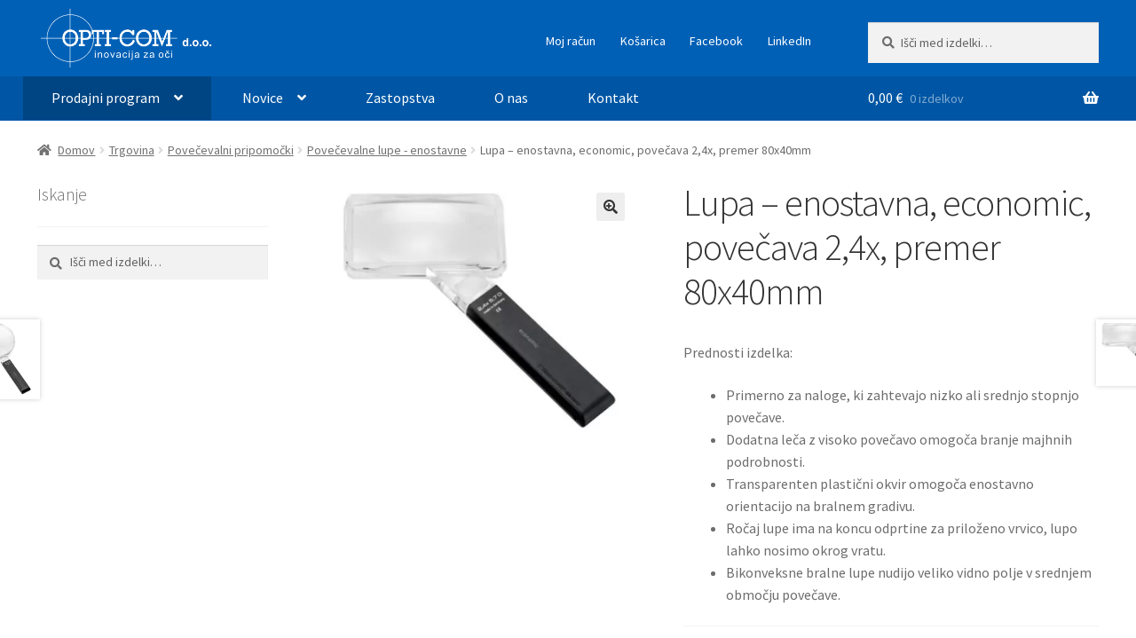

--- FILE ---
content_type: text/html; charset=UTF-8
request_url: https://www.opti-com.si/trgovina/povecevalne-lupe/enostavne-lupe/lupa-enostavna-economic-povecava-24x-premer-80x40mm/
body_size: 131255
content:
<!doctype html>
<html lang="sl-SI">
<head>
<meta charset="UTF-8">
<meta name="viewport" content="width=device-width, initial-scale=1">
<link rel="profile" href="http://gmpg.org/xfn/11">
<link rel="pingback" href="https://www.opti-com.si/xmlrpc.php">

<meta name='robots' content='index, follow, max-image-preview:large, max-snippet:-1, max-video-preview:-1' />


	<!-- This site is optimized with the Yoast SEO plugin v26.7 - https://yoast.com/wordpress/plugins/seo/ -->
	<title>Lupa - enostavna, economic, povečava 2,4x, premer 80x40mm - Opti-com.si</title>
	<link rel="canonical" href="https://www.opti-com.si/trgovina/povecevalne-lupe/enostavne-lupe/lupa-enostavna-economic-povecava-24x-premer-80x40mm/" />
	<meta property="og:locale" content="sl_SI" />
	<meta property="og:type" content="article" />
	<meta property="og:title" content="Lupa - enostavna, economic, povečava 2,4x, premer 80x40mm - Opti-com.si" />
	<meta property="og:description" content="Prednosti izdelka:   Primerno za naloge, ki zahtevajo nizko ali srednjo stopnjo povečave.  Dodatna leča z visoko povečavo omogoča branje majhnih podrobnosti.  Transparenten plastični okvir omogoča enostavno orientacijo na bralnem gradivu.  Ročaj lupe ima na koncu odprtine za priloženo vrvico, lupo lahko nosimo okrog vratu.  Bikonveksne bralne lupe nudijo veliko vidno polje v srednjem območju povečave." />
	<meta property="og:url" content="https://www.opti-com.si/trgovina/povecevalne-lupe/enostavne-lupe/lupa-enostavna-economic-povecava-24x-premer-80x40mm/" />
	<meta property="og:site_name" content="Opti-com.si" />
	<meta property="article:publisher" content="https://www.facebook.com/222180081254730?ref=embed_page" />
	<meta property="og:image" content="https://www.opti-com.si/wp-content/uploads/2023/11/csm_2642840_10_b7d723fa62-jpg.webp" />
	<meta property="og:image:width" content="560" />
	<meta property="og:image:height" content="462" />
	<meta property="og:image:type" content="image/jpeg" />
	<meta name="twitter:card" content="summary_large_image" />
	<script data-jetpack-boost="ignore" type="application/ld+json" class="yoast-schema-graph">{"@context":"https://schema.org","@graph":[{"@type":"WebPage","@id":"https://www.opti-com.si/trgovina/povecevalne-lupe/enostavne-lupe/lupa-enostavna-economic-povecava-24x-premer-80x40mm/","url":"https://www.opti-com.si/trgovina/povecevalne-lupe/enostavne-lupe/lupa-enostavna-economic-povecava-24x-premer-80x40mm/","name":"Lupa - enostavna, economic, povečava 2,4x, premer 80x40mm - Opti-com.si","isPartOf":{"@id":"https://www.opti-com.si/#website"},"primaryImageOfPage":{"@id":"https://www.opti-com.si/trgovina/povecevalne-lupe/enostavne-lupe/lupa-enostavna-economic-povecava-24x-premer-80x40mm/#primaryimage"},"image":{"@id":"https://www.opti-com.si/trgovina/povecevalne-lupe/enostavne-lupe/lupa-enostavna-economic-povecava-24x-premer-80x40mm/#primaryimage"},"thumbnailUrl":"https://www.opti-com.si/wp-content/uploads/2023/11/csm_2642840_10_b7d723fa62-jpg.webp","datePublished":"2023-11-02T16:02:48+00:00","breadcrumb":{"@id":"https://www.opti-com.si/trgovina/povecevalne-lupe/enostavne-lupe/lupa-enostavna-economic-povecava-24x-premer-80x40mm/#breadcrumb"},"inLanguage":"sl-SI","potentialAction":[{"@type":"ReadAction","target":["https://www.opti-com.si/trgovina/povecevalne-lupe/enostavne-lupe/lupa-enostavna-economic-povecava-24x-premer-80x40mm/"]}]},{"@type":"ImageObject","inLanguage":"sl-SI","@id":"https://www.opti-com.si/trgovina/povecevalne-lupe/enostavne-lupe/lupa-enostavna-economic-povecava-24x-premer-80x40mm/#primaryimage","url":"https://www.opti-com.si/wp-content/uploads/2023/11/csm_2642840_10_b7d723fa62-jpg.webp","contentUrl":"https://www.opti-com.si/wp-content/uploads/2023/11/csm_2642840_10_b7d723fa62-jpg.webp","width":560,"height":462},{"@type":"BreadcrumbList","@id":"https://www.opti-com.si/trgovina/povecevalne-lupe/enostavne-lupe/lupa-enostavna-economic-povecava-24x-premer-80x40mm/#breadcrumb","itemListElement":[{"@type":"ListItem","position":1,"name":"Home","item":"https://www.opti-com.si/"},{"@type":"ListItem","position":2,"name":"Trgovina","item":"https://www.opti-com.si/trgovina/"},{"@type":"ListItem","position":3,"name":"Lupa &#8211; enostavna, economic, povečava 2,4x, premer 80x40mm"}]},{"@type":"WebSite","@id":"https://www.opti-com.si/#website","url":"https://www.opti-com.si/","name":"Opti-com.si","description":"Očala, lupe, mikroskopi, daljnogledi","publisher":{"@id":"https://www.opti-com.si/#organization"},"potentialAction":[{"@type":"SearchAction","target":{"@type":"EntryPoint","urlTemplate":"https://www.opti-com.si/?s={search_term_string}"},"query-input":{"@type":"PropertyValueSpecification","valueRequired":true,"valueName":"search_term_string"}}],"inLanguage":"sl-SI"},{"@type":"Organization","@id":"https://www.opti-com.si/#organization","name":"Opti-com.si","url":"https://www.opti-com.si/","logo":{"@type":"ImageObject","inLanguage":"sl-SI","@id":"https://www.opti-com.si/#/schema/logo/image/","url":"https://www.opti-com.si/wp-content/uploads/2024/04/images.png","contentUrl":"https://www.opti-com.si/wp-content/uploads/2024/04/images.png","width":225,"height":225,"caption":"Opti-com.si"},"image":{"@id":"https://www.opti-com.si/#/schema/logo/image/"},"sameAs":["https://www.facebook.com/222180081254730?ref=embed_page"]}]}</script>
	<!-- / Yoast SEO plugin. -->


<link rel='dns-prefetch' href='//unpkg.com' />
<link rel='dns-prefetch' href='//stats.wp.com' />
<link rel='dns-prefetch' href='//www.googletagmanager.com' />
<link rel='dns-prefetch' href='//fonts.googleapis.com' />
<link rel="alternate" type="application/rss+xml" title="Opti-com.si &raquo; Vir" href="https://www.opti-com.si/feed/" />
<link rel="alternate" type="application/rss+xml" title="Opti-com.si &raquo; Vir komentarjev" href="https://www.opti-com.si/comments/feed/" />
<link rel="alternate" title="oEmbed (JSON)" type="application/json+oembed" href="https://www.opti-com.si/wp-json/oembed/1.0/embed?url=https%3A%2F%2Fwww.opti-com.si%2Ftrgovina%2Fpovecevalne-lupe%2Fenostavne-lupe%2Flupa-enostavna-economic-povecava-24x-premer-80x40mm%2F" />
<link rel="alternate" title="oEmbed (XML)" type="text/xml+oembed" href="https://www.opti-com.si/wp-json/oembed/1.0/embed?url=https%3A%2F%2Fwww.opti-com.si%2Ftrgovina%2Fpovecevalne-lupe%2Fenostavne-lupe%2Flupa-enostavna-economic-povecava-24x-premer-80x40mm%2F&#038;format=xml" />
<link rel='stylesheet' id='all-css-44f19b841f094a8bd0b0845ef9e1890c' href='https://www.opti-com.si/_jb_static/??e1a471999a' type='text/css' media='all' />
<style id='storefront-gutenberg-blocks-inline-css'>

				.wp-block-button__link:not(.has-text-color) {
					color: #333333;
				}

				.wp-block-button__link:not(.has-text-color):hover,
				.wp-block-button__link:not(.has-text-color):focus,
				.wp-block-button__link:not(.has-text-color):active {
					color: #333333;
				}

				.wp-block-button__link:not(.has-background) {
					background-color: #eeeeee;
				}

				.wp-block-button__link:not(.has-background):hover,
				.wp-block-button__link:not(.has-background):focus,
				.wp-block-button__link:not(.has-background):active {
					border-color: #d5d5d5;
					background-color: #d5d5d5;
				}

				.wc-block-grid__products .wc-block-grid__product .wp-block-button__link {
					background-color: #eeeeee;
					border-color: #eeeeee;
					color: #333333;
				}

				.wp-block-quote footer,
				.wp-block-quote cite,
				.wp-block-quote__citation {
					color: #6d6d6d;
				}

				.wp-block-pullquote cite,
				.wp-block-pullquote footer,
				.wp-block-pullquote__citation {
					color: #6d6d6d;
				}

				.wp-block-image figcaption {
					color: #6d6d6d;
				}

				.wp-block-separator.is-style-dots::before {
					color: #333333;
				}

				.wp-block-file a.wp-block-file__button {
					color: #333333;
					background-color: #eeeeee;
					border-color: #eeeeee;
				}

				.wp-block-file a.wp-block-file__button:hover,
				.wp-block-file a.wp-block-file__button:focus,
				.wp-block-file a.wp-block-file__button:active {
					color: #333333;
					background-color: #d5d5d5;
				}

				.wp-block-code,
				.wp-block-preformatted pre {
					color: #6d6d6d;
				}

				.wp-block-table:not( .has-background ):not( .is-style-stripes ) tbody tr:nth-child(2n) td {
					background-color: #fdfdfd;
				}

				.wp-block-cover .wp-block-cover__inner-container h1:not(.has-text-color),
				.wp-block-cover .wp-block-cover__inner-container h2:not(.has-text-color),
				.wp-block-cover .wp-block-cover__inner-container h3:not(.has-text-color),
				.wp-block-cover .wp-block-cover__inner-container h4:not(.has-text-color),
				.wp-block-cover .wp-block-cover__inner-container h5:not(.has-text-color),
				.wp-block-cover .wp-block-cover__inner-container h6:not(.has-text-color) {
					color: #000000;
				}

				div.wc-block-components-price-slider__range-input-progress,
				.rtl .wc-block-components-price-slider__range-input-progress {
					--range-color: #0060b6;
				}

				/* Target only IE11 */
				@media all and (-ms-high-contrast: none), (-ms-high-contrast: active) {
					.wc-block-components-price-slider__range-input-progress {
						background: #0060b6;
					}
				}

				.wc-block-components-button:not(.is-link) {
					background-color: #333333;
					color: #ffffff;
				}

				.wc-block-components-button:not(.is-link):hover,
				.wc-block-components-button:not(.is-link):focus,
				.wc-block-components-button:not(.is-link):active {
					background-color: #1a1a1a;
					color: #ffffff;
				}

				.wc-block-components-button:not(.is-link):disabled {
					background-color: #333333;
					color: #ffffff;
				}

				.wc-block-cart__submit-container {
					background-color: #ffffff;
				}

				.wc-block-cart__submit-container::before {
					color: rgba(220,220,220,0.5);
				}

				.wc-block-components-order-summary-item__quantity {
					background-color: #ffffff;
					border-color: #6d6d6d;
					box-shadow: 0 0 0 2px #ffffff;
					color: #6d6d6d;
				}
			
/*# sourceURL=storefront-gutenberg-blocks-inline-css */
</style>
<style id='storefront-style-inline-css'>

			.main-navigation ul li a,
			.site-title a,
			ul.menu li a,
			.site-branding h1 a,
			button.menu-toggle,
			button.menu-toggle:hover,
			.handheld-navigation .dropdown-toggle {
				color: #ffffff;
			}

			button.menu-toggle,
			button.menu-toggle:hover {
				border-color: #ffffff;
			}

			.main-navigation ul li a:hover,
			.main-navigation ul li:hover > a,
			.site-title a:hover,
			.site-header ul.menu li.current-menu-item > a {
				color: #ffffff;
			}

			table:not( .has-background ) th {
				background-color: #f8f8f8;
			}

			table:not( .has-background ) tbody td {
				background-color: #fdfdfd;
			}

			table:not( .has-background ) tbody tr:nth-child(2n) td,
			fieldset,
			fieldset legend {
				background-color: #fbfbfb;
			}

			.site-header,
			.secondary-navigation ul ul,
			.main-navigation ul.menu > li.menu-item-has-children:after,
			.secondary-navigation ul.menu ul,
			.storefront-handheld-footer-bar,
			.storefront-handheld-footer-bar ul li > a,
			.storefront-handheld-footer-bar ul li.search .site-search,
			button.menu-toggle,
			button.menu-toggle:hover {
				background-color: #0060b6;
			}

			p.site-description,
			.site-header,
			.storefront-handheld-footer-bar {
				color: #ffffff;
			}

			button.menu-toggle:after,
			button.menu-toggle:before,
			button.menu-toggle span:before {
				background-color: #ffffff;
			}

			h1, h2, h3, h4, h5, h6, .wc-block-grid__product-title {
				color: #333333;
			}

			.widget h1 {
				border-bottom-color: #333333;
			}

			body,
			.secondary-navigation a {
				color: #6d6d6d;
			}

			.widget-area .widget a,
			.hentry .entry-header .posted-on a,
			.hentry .entry-header .post-author a,
			.hentry .entry-header .post-comments a,
			.hentry .entry-header .byline a {
				color: #727272;
			}

			a {
				color: #0060b6;
			}

			a:focus,
			button:focus,
			.button.alt:focus,
			input:focus,
			textarea:focus,
			input[type="button"]:focus,
			input[type="reset"]:focus,
			input[type="submit"]:focus,
			input[type="email"]:focus,
			input[type="tel"]:focus,
			input[type="url"]:focus,
			input[type="password"]:focus,
			input[type="search"]:focus {
				outline-color: #0060b6;
			}

			button, input[type="button"], input[type="reset"], input[type="submit"], .button, .widget a.button {
				background-color: #eeeeee;
				border-color: #eeeeee;
				color: #333333;
			}

			button:hover, input[type="button"]:hover, input[type="reset"]:hover, input[type="submit"]:hover, .button:hover, .widget a.button:hover {
				background-color: #d5d5d5;
				border-color: #d5d5d5;
				color: #333333;
			}

			button.alt, input[type="button"].alt, input[type="reset"].alt, input[type="submit"].alt, .button.alt, .widget-area .widget a.button.alt {
				background-color: #333333;
				border-color: #333333;
				color: #ffffff;
			}

			button.alt:hover, input[type="button"].alt:hover, input[type="reset"].alt:hover, input[type="submit"].alt:hover, .button.alt:hover, .widget-area .widget a.button.alt:hover {
				background-color: #1a1a1a;
				border-color: #1a1a1a;
				color: #ffffff;
			}

			.pagination .page-numbers li .page-numbers.current {
				background-color: #e6e6e6;
				color: #636363;
			}

			#comments .comment-list .comment-content .comment-text {
				background-color: #f8f8f8;
			}

			.site-footer {
				background-color: #f0f0f0;
				color: #6d6d6d;
			}

			.site-footer a:not(.button):not(.components-button) {
				color: #333333;
			}

			.site-footer .storefront-handheld-footer-bar a:not(.button):not(.components-button) {
				color: #ffffff;
			}

			.site-footer h1, .site-footer h2, .site-footer h3, .site-footer h4, .site-footer h5, .site-footer h6, .site-footer .widget .widget-title, .site-footer .widget .widgettitle {
				color: #333333;
			}

			.page-template-template-homepage.has-post-thumbnail .type-page.has-post-thumbnail .entry-title {
				color: #000000;
			}

			.page-template-template-homepage.has-post-thumbnail .type-page.has-post-thumbnail .entry-content {
				color: #000000;
			}

			@media screen and ( min-width: 768px ) {
				.secondary-navigation ul.menu a:hover {
					color: #ffffff;
				}

				.secondary-navigation ul.menu a {
					color: #ffffff;
				}

				.main-navigation ul.menu ul.sub-menu,
				.main-navigation ul.nav-menu ul.children {
					background-color: #0051a7;
				}

				.site-header {
					border-bottom-color: #0051a7;
				}
			}
/*# sourceURL=storefront-style-inline-css */
</style>
<style id='storefront-woocommerce-style-inline-css'>
@font-face {
				font-family: star;
				src: url(https://www.opti-com.si/wp-content/plugins/woocommerce/assets/fonts/star.eot);
				src:
					url(https://www.opti-com.si/wp-content/plugins/woocommerce/assets/fonts/star.eot?#iefix) format("embedded-opentype"),
					url(https://www.opti-com.si/wp-content/plugins/woocommerce/assets/fonts/star.woff) format("woff"),
					url(https://www.opti-com.si/wp-content/plugins/woocommerce/assets/fonts/star.ttf) format("truetype"),
					url(https://www.opti-com.si/wp-content/plugins/woocommerce/assets/fonts/star.svg#star) format("svg");
				font-weight: 400;
				font-style: normal;
			}
			@font-face {
				font-family: WooCommerce;
				src: url(https://www.opti-com.si/wp-content/plugins/woocommerce/assets/fonts/WooCommerce.eot);
				src:
					url(https://www.opti-com.si/wp-content/plugins/woocommerce/assets/fonts/WooCommerce.eot?#iefix) format("embedded-opentype"),
					url(https://www.opti-com.si/wp-content/plugins/woocommerce/assets/fonts/WooCommerce.woff) format("woff"),
					url(https://www.opti-com.si/wp-content/plugins/woocommerce/assets/fonts/WooCommerce.ttf) format("truetype"),
					url(https://www.opti-com.si/wp-content/plugins/woocommerce/assets/fonts/WooCommerce.svg#WooCommerce) format("svg");
				font-weight: 400;
				font-style: normal;
			}

			a.cart-contents,
			.site-header-cart .widget_shopping_cart a {
				color: #ffffff;
			}

			a.cart-contents:hover,
			.site-header-cart .widget_shopping_cart a:hover,
			.site-header-cart:hover > li > a {
				color: #ffffff;
			}

			table.cart td.product-remove,
			table.cart td.actions {
				border-top-color: #ffffff;
			}

			.storefront-handheld-footer-bar ul li.cart .count {
				background-color: #ffffff;
				color: #0060b6;
				border-color: #0060b6;
			}

			.woocommerce-tabs ul.tabs li.active a,
			ul.products li.product .price,
			.onsale,
			.wc-block-grid__product-onsale,
			.widget_search form:before,
			.widget_product_search form:before {
				color: #6d6d6d;
			}

			.woocommerce-breadcrumb a,
			a.woocommerce-review-link,
			.product_meta a {
				color: #727272;
			}

			.wc-block-grid__product-onsale,
			.onsale {
				border-color: #6d6d6d;
			}

			.star-rating span:before,
			.quantity .plus, .quantity .minus,
			p.stars a:hover:after,
			p.stars a:after,
			.star-rating span:before,
			#payment .payment_methods li input[type=radio]:first-child:checked+label:before {
				color: #0060b6;
			}

			.widget_price_filter .ui-slider .ui-slider-range,
			.widget_price_filter .ui-slider .ui-slider-handle {
				background-color: #0060b6;
			}

			.order_details {
				background-color: #f8f8f8;
			}

			.order_details > li {
				border-bottom: 1px dotted #e3e3e3;
			}

			.order_details:before,
			.order_details:after {
				background: -webkit-linear-gradient(transparent 0,transparent 0),-webkit-linear-gradient(135deg,#f8f8f8 33.33%,transparent 33.33%),-webkit-linear-gradient(45deg,#f8f8f8 33.33%,transparent 33.33%)
			}

			#order_review {
				background-color: #ffffff;
			}

			#payment .payment_methods > li .payment_box,
			#payment .place-order {
				background-color: #fafafa;
			}

			#payment .payment_methods > li:not(.woocommerce-notice) {
				background-color: #f5f5f5;
			}

			#payment .payment_methods > li:not(.woocommerce-notice):hover {
				background-color: #f0f0f0;
			}

			.woocommerce-pagination .page-numbers li .page-numbers.current {
				background-color: #e6e6e6;
				color: #636363;
			}

			.wc-block-grid__product-onsale,
			.onsale,
			.woocommerce-pagination .page-numbers li .page-numbers:not(.current) {
				color: #6d6d6d;
			}

			p.stars a:before,
			p.stars a:hover~a:before,
			p.stars.selected a.active~a:before {
				color: #6d6d6d;
			}

			p.stars.selected a.active:before,
			p.stars:hover a:before,
			p.stars.selected a:not(.active):before,
			p.stars.selected a.active:before {
				color: #0060b6;
			}

			.single-product div.product .woocommerce-product-gallery .woocommerce-product-gallery__trigger {
				background-color: #eeeeee;
				color: #333333;
			}

			.single-product div.product .woocommerce-product-gallery .woocommerce-product-gallery__trigger:hover {
				background-color: #d5d5d5;
				border-color: #d5d5d5;
				color: #333333;
			}

			.button.added_to_cart:focus,
			.button.wc-forward:focus {
				outline-color: #0060b6;
			}

			.added_to_cart,
			.site-header-cart .widget_shopping_cart a.button,
			.wc-block-grid__products .wc-block-grid__product .wp-block-button__link {
				background-color: #eeeeee;
				border-color: #eeeeee;
				color: #333333;
			}

			.added_to_cart:hover,
			.site-header-cart .widget_shopping_cart a.button:hover,
			.wc-block-grid__products .wc-block-grid__product .wp-block-button__link:hover {
				background-color: #d5d5d5;
				border-color: #d5d5d5;
				color: #333333;
			}

			.added_to_cart.alt, .added_to_cart, .widget a.button.checkout {
				background-color: #333333;
				border-color: #333333;
				color: #ffffff;
			}

			.added_to_cart.alt:hover, .added_to_cart:hover, .widget a.button.checkout:hover {
				background-color: #1a1a1a;
				border-color: #1a1a1a;
				color: #ffffff;
			}

			.button.loading {
				color: #eeeeee;
			}

			.button.loading:hover {
				background-color: #eeeeee;
			}

			.button.loading:after {
				color: #333333;
			}

			@media screen and ( min-width: 768px ) {
				.site-header-cart .widget_shopping_cart,
				.site-header .product_list_widget li .quantity {
					color: #ffffff;
				}

				.site-header-cart .widget_shopping_cart .buttons,
				.site-header-cart .widget_shopping_cart .total {
					background-color: #0056ac;
				}

				.site-header-cart .widget_shopping_cart {
					background-color: #0051a7;
				}
			}
				.storefront-product-pagination a {
					color: #6d6d6d;
					background-color: #ffffff;
				}
				.storefront-sticky-add-to-cart {
					color: #6d6d6d;
					background-color: #ffffff;
				}

				.storefront-sticky-add-to-cart a:not(.button) {
					color: #ffffff;
				}
/*# sourceURL=storefront-woocommerce-style-inline-css */
</style>
<style id='wp-img-auto-sizes-contain-inline-css'>
img:is([sizes=auto i],[sizes^="auto," i]){contain-intrinsic-size:3000px 1500px}
/*# sourceURL=wp-img-auto-sizes-contain-inline-css */
</style>
<style id='wp-emoji-styles-inline-css'>

	img.wp-smiley, img.emoji {
		display: inline !important;
		border: none !important;
		box-shadow: none !important;
		height: 1em !important;
		width: 1em !important;
		margin: 0 0.07em !important;
		vertical-align: -0.1em !important;
		background: none !important;
		padding: 0 !important;
	}
/*# sourceURL=wp-emoji-styles-inline-css */
</style>
<style id='wp-block-library-inline-css'>
:root{--wp-block-synced-color:#7a00df;--wp-block-synced-color--rgb:122,0,223;--wp-bound-block-color:var(--wp-block-synced-color);--wp-editor-canvas-background:#ddd;--wp-admin-theme-color:#007cba;--wp-admin-theme-color--rgb:0,124,186;--wp-admin-theme-color-darker-10:#006ba1;--wp-admin-theme-color-darker-10--rgb:0,107,160.5;--wp-admin-theme-color-darker-20:#005a87;--wp-admin-theme-color-darker-20--rgb:0,90,135;--wp-admin-border-width-focus:2px}@media (min-resolution:192dpi){:root{--wp-admin-border-width-focus:1.5px}}.wp-element-button{cursor:pointer}:root .has-very-light-gray-background-color{background-color:#eee}:root .has-very-dark-gray-background-color{background-color:#313131}:root .has-very-light-gray-color{color:#eee}:root .has-very-dark-gray-color{color:#313131}:root .has-vivid-green-cyan-to-vivid-cyan-blue-gradient-background{background:linear-gradient(135deg,#00d084,#0693e3)}:root .has-purple-crush-gradient-background{background:linear-gradient(135deg,#34e2e4,#4721fb 50%,#ab1dfe)}:root .has-hazy-dawn-gradient-background{background:linear-gradient(135deg,#faaca8,#dad0ec)}:root .has-subdued-olive-gradient-background{background:linear-gradient(135deg,#fafae1,#67a671)}:root .has-atomic-cream-gradient-background{background:linear-gradient(135deg,#fdd79a,#004a59)}:root .has-nightshade-gradient-background{background:linear-gradient(135deg,#330968,#31cdcf)}:root .has-midnight-gradient-background{background:linear-gradient(135deg,#020381,#2874fc)}:root{--wp--preset--font-size--normal:16px;--wp--preset--font-size--huge:42px}.has-regular-font-size{font-size:1em}.has-larger-font-size{font-size:2.625em}.has-normal-font-size{font-size:var(--wp--preset--font-size--normal)}.has-huge-font-size{font-size:var(--wp--preset--font-size--huge)}.has-text-align-center{text-align:center}.has-text-align-left{text-align:left}.has-text-align-right{text-align:right}.has-fit-text{white-space:nowrap!important}#end-resizable-editor-section{display:none}.aligncenter{clear:both}.items-justified-left{justify-content:flex-start}.items-justified-center{justify-content:center}.items-justified-right{justify-content:flex-end}.items-justified-space-between{justify-content:space-between}.screen-reader-text{border:0;clip-path:inset(50%);height:1px;margin:-1px;overflow:hidden;padding:0;position:absolute;width:1px;word-wrap:normal!important}.screen-reader-text:focus{background-color:#ddd;clip-path:none;color:#444;display:block;font-size:1em;height:auto;left:5px;line-height:normal;padding:15px 23px 14px;text-decoration:none;top:5px;width:auto;z-index:100000}html :where(.has-border-color){border-style:solid}html :where([style*=border-top-color]){border-top-style:solid}html :where([style*=border-right-color]){border-right-style:solid}html :where([style*=border-bottom-color]){border-bottom-style:solid}html :where([style*=border-left-color]){border-left-style:solid}html :where([style*=border-width]){border-style:solid}html :where([style*=border-top-width]){border-top-style:solid}html :where([style*=border-right-width]){border-right-style:solid}html :where([style*=border-bottom-width]){border-bottom-style:solid}html :where([style*=border-left-width]){border-left-style:solid}html :where(img[class*=wp-image-]){height:auto;max-width:100%}:where(figure){margin:0 0 1em}html :where(.is-position-sticky){--wp-admin--admin-bar--position-offset:var(--wp-admin--admin-bar--height,0px)}@media screen and (max-width:600px){html :where(.is-position-sticky){--wp-admin--admin-bar--position-offset:0px}}

/*# sourceURL=wp-block-library-inline-css */
</style><style id='wp-block-paragraph-inline-css'>
.is-small-text{font-size:.875em}.is-regular-text{font-size:1em}.is-large-text{font-size:2.25em}.is-larger-text{font-size:3em}.has-drop-cap:not(:focus):first-letter{float:left;font-size:8.4em;font-style:normal;font-weight:100;line-height:.68;margin:.05em .1em 0 0;text-transform:uppercase}body.rtl .has-drop-cap:not(:focus):first-letter{float:none;margin-left:.1em}p.has-drop-cap.has-background{overflow:hidden}:root :where(p.has-background){padding:1.25em 2.375em}:where(p.has-text-color:not(.has-link-color)) a{color:inherit}p.has-text-align-left[style*="writing-mode:vertical-lr"],p.has-text-align-right[style*="writing-mode:vertical-rl"]{rotate:180deg}
/*# sourceURL=https://www.opti-com.si/wp-includes/blocks/paragraph/style.min.css */
</style>
<style id='global-styles-inline-css'>
:root{--wp--preset--aspect-ratio--square: 1;--wp--preset--aspect-ratio--4-3: 4/3;--wp--preset--aspect-ratio--3-4: 3/4;--wp--preset--aspect-ratio--3-2: 3/2;--wp--preset--aspect-ratio--2-3: 2/3;--wp--preset--aspect-ratio--16-9: 16/9;--wp--preset--aspect-ratio--9-16: 9/16;--wp--preset--color--black: #000000;--wp--preset--color--cyan-bluish-gray: #abb8c3;--wp--preset--color--white: #ffffff;--wp--preset--color--pale-pink: #f78da7;--wp--preset--color--vivid-red: #cf2e2e;--wp--preset--color--luminous-vivid-orange: #ff6900;--wp--preset--color--luminous-vivid-amber: #fcb900;--wp--preset--color--light-green-cyan: #7bdcb5;--wp--preset--color--vivid-green-cyan: #00d084;--wp--preset--color--pale-cyan-blue: #8ed1fc;--wp--preset--color--vivid-cyan-blue: #0693e3;--wp--preset--color--vivid-purple: #9b51e0;--wp--preset--gradient--vivid-cyan-blue-to-vivid-purple: linear-gradient(135deg,rgb(6,147,227) 0%,rgb(155,81,224) 100%);--wp--preset--gradient--light-green-cyan-to-vivid-green-cyan: linear-gradient(135deg,rgb(122,220,180) 0%,rgb(0,208,130) 100%);--wp--preset--gradient--luminous-vivid-amber-to-luminous-vivid-orange: linear-gradient(135deg,rgb(252,185,0) 0%,rgb(255,105,0) 100%);--wp--preset--gradient--luminous-vivid-orange-to-vivid-red: linear-gradient(135deg,rgb(255,105,0) 0%,rgb(207,46,46) 100%);--wp--preset--gradient--very-light-gray-to-cyan-bluish-gray: linear-gradient(135deg,rgb(238,238,238) 0%,rgb(169,184,195) 100%);--wp--preset--gradient--cool-to-warm-spectrum: linear-gradient(135deg,rgb(74,234,220) 0%,rgb(151,120,209) 20%,rgb(207,42,186) 40%,rgb(238,44,130) 60%,rgb(251,105,98) 80%,rgb(254,248,76) 100%);--wp--preset--gradient--blush-light-purple: linear-gradient(135deg,rgb(255,206,236) 0%,rgb(152,150,240) 100%);--wp--preset--gradient--blush-bordeaux: linear-gradient(135deg,rgb(254,205,165) 0%,rgb(254,45,45) 50%,rgb(107,0,62) 100%);--wp--preset--gradient--luminous-dusk: linear-gradient(135deg,rgb(255,203,112) 0%,rgb(199,81,192) 50%,rgb(65,88,208) 100%);--wp--preset--gradient--pale-ocean: linear-gradient(135deg,rgb(255,245,203) 0%,rgb(182,227,212) 50%,rgb(51,167,181) 100%);--wp--preset--gradient--electric-grass: linear-gradient(135deg,rgb(202,248,128) 0%,rgb(113,206,126) 100%);--wp--preset--gradient--midnight: linear-gradient(135deg,rgb(2,3,129) 0%,rgb(40,116,252) 100%);--wp--preset--font-size--small: 14px;--wp--preset--font-size--medium: 23px;--wp--preset--font-size--large: 26px;--wp--preset--font-size--x-large: 42px;--wp--preset--font-size--normal: 16px;--wp--preset--font-size--huge: 37px;--wp--preset--spacing--20: 0.44rem;--wp--preset--spacing--30: 0.67rem;--wp--preset--spacing--40: 1rem;--wp--preset--spacing--50: 1.5rem;--wp--preset--spacing--60: 2.25rem;--wp--preset--spacing--70: 3.38rem;--wp--preset--spacing--80: 5.06rem;--wp--preset--shadow--natural: 6px 6px 9px rgba(0, 0, 0, 0.2);--wp--preset--shadow--deep: 12px 12px 50px rgba(0, 0, 0, 0.4);--wp--preset--shadow--sharp: 6px 6px 0px rgba(0, 0, 0, 0.2);--wp--preset--shadow--outlined: 6px 6px 0px -3px rgb(255, 255, 255), 6px 6px rgb(0, 0, 0);--wp--preset--shadow--crisp: 6px 6px 0px rgb(0, 0, 0);}:root :where(.is-layout-flow) > :first-child{margin-block-start: 0;}:root :where(.is-layout-flow) > :last-child{margin-block-end: 0;}:root :where(.is-layout-flow) > *{margin-block-start: 24px;margin-block-end: 0;}:root :where(.is-layout-constrained) > :first-child{margin-block-start: 0;}:root :where(.is-layout-constrained) > :last-child{margin-block-end: 0;}:root :where(.is-layout-constrained) > *{margin-block-start: 24px;margin-block-end: 0;}:root :where(.is-layout-flex){gap: 24px;}:root :where(.is-layout-grid){gap: 24px;}body .is-layout-flex{display: flex;}.is-layout-flex{flex-wrap: wrap;align-items: center;}.is-layout-flex > :is(*, div){margin: 0;}body .is-layout-grid{display: grid;}.is-layout-grid > :is(*, div){margin: 0;}.has-black-color{color: var(--wp--preset--color--black) !important;}.has-cyan-bluish-gray-color{color: var(--wp--preset--color--cyan-bluish-gray) !important;}.has-white-color{color: var(--wp--preset--color--white) !important;}.has-pale-pink-color{color: var(--wp--preset--color--pale-pink) !important;}.has-vivid-red-color{color: var(--wp--preset--color--vivid-red) !important;}.has-luminous-vivid-orange-color{color: var(--wp--preset--color--luminous-vivid-orange) !important;}.has-luminous-vivid-amber-color{color: var(--wp--preset--color--luminous-vivid-amber) !important;}.has-light-green-cyan-color{color: var(--wp--preset--color--light-green-cyan) !important;}.has-vivid-green-cyan-color{color: var(--wp--preset--color--vivid-green-cyan) !important;}.has-pale-cyan-blue-color{color: var(--wp--preset--color--pale-cyan-blue) !important;}.has-vivid-cyan-blue-color{color: var(--wp--preset--color--vivid-cyan-blue) !important;}.has-vivid-purple-color{color: var(--wp--preset--color--vivid-purple) !important;}.has-black-background-color{background-color: var(--wp--preset--color--black) !important;}.has-cyan-bluish-gray-background-color{background-color: var(--wp--preset--color--cyan-bluish-gray) !important;}.has-white-background-color{background-color: var(--wp--preset--color--white) !important;}.has-pale-pink-background-color{background-color: var(--wp--preset--color--pale-pink) !important;}.has-vivid-red-background-color{background-color: var(--wp--preset--color--vivid-red) !important;}.has-luminous-vivid-orange-background-color{background-color: var(--wp--preset--color--luminous-vivid-orange) !important;}.has-luminous-vivid-amber-background-color{background-color: var(--wp--preset--color--luminous-vivid-amber) !important;}.has-light-green-cyan-background-color{background-color: var(--wp--preset--color--light-green-cyan) !important;}.has-vivid-green-cyan-background-color{background-color: var(--wp--preset--color--vivid-green-cyan) !important;}.has-pale-cyan-blue-background-color{background-color: var(--wp--preset--color--pale-cyan-blue) !important;}.has-vivid-cyan-blue-background-color{background-color: var(--wp--preset--color--vivid-cyan-blue) !important;}.has-vivid-purple-background-color{background-color: var(--wp--preset--color--vivid-purple) !important;}.has-black-border-color{border-color: var(--wp--preset--color--black) !important;}.has-cyan-bluish-gray-border-color{border-color: var(--wp--preset--color--cyan-bluish-gray) !important;}.has-white-border-color{border-color: var(--wp--preset--color--white) !important;}.has-pale-pink-border-color{border-color: var(--wp--preset--color--pale-pink) !important;}.has-vivid-red-border-color{border-color: var(--wp--preset--color--vivid-red) !important;}.has-luminous-vivid-orange-border-color{border-color: var(--wp--preset--color--luminous-vivid-orange) !important;}.has-luminous-vivid-amber-border-color{border-color: var(--wp--preset--color--luminous-vivid-amber) !important;}.has-light-green-cyan-border-color{border-color: var(--wp--preset--color--light-green-cyan) !important;}.has-vivid-green-cyan-border-color{border-color: var(--wp--preset--color--vivid-green-cyan) !important;}.has-pale-cyan-blue-border-color{border-color: var(--wp--preset--color--pale-cyan-blue) !important;}.has-vivid-cyan-blue-border-color{border-color: var(--wp--preset--color--vivid-cyan-blue) !important;}.has-vivid-purple-border-color{border-color: var(--wp--preset--color--vivid-purple) !important;}.has-vivid-cyan-blue-to-vivid-purple-gradient-background{background: var(--wp--preset--gradient--vivid-cyan-blue-to-vivid-purple) !important;}.has-light-green-cyan-to-vivid-green-cyan-gradient-background{background: var(--wp--preset--gradient--light-green-cyan-to-vivid-green-cyan) !important;}.has-luminous-vivid-amber-to-luminous-vivid-orange-gradient-background{background: var(--wp--preset--gradient--luminous-vivid-amber-to-luminous-vivid-orange) !important;}.has-luminous-vivid-orange-to-vivid-red-gradient-background{background: var(--wp--preset--gradient--luminous-vivid-orange-to-vivid-red) !important;}.has-very-light-gray-to-cyan-bluish-gray-gradient-background{background: var(--wp--preset--gradient--very-light-gray-to-cyan-bluish-gray) !important;}.has-cool-to-warm-spectrum-gradient-background{background: var(--wp--preset--gradient--cool-to-warm-spectrum) !important;}.has-blush-light-purple-gradient-background{background: var(--wp--preset--gradient--blush-light-purple) !important;}.has-blush-bordeaux-gradient-background{background: var(--wp--preset--gradient--blush-bordeaux) !important;}.has-luminous-dusk-gradient-background{background: var(--wp--preset--gradient--luminous-dusk) !important;}.has-pale-ocean-gradient-background{background: var(--wp--preset--gradient--pale-ocean) !important;}.has-electric-grass-gradient-background{background: var(--wp--preset--gradient--electric-grass) !important;}.has-midnight-gradient-background{background: var(--wp--preset--gradient--midnight) !important;}.has-small-font-size{font-size: var(--wp--preset--font-size--small) !important;}.has-medium-font-size{font-size: var(--wp--preset--font-size--medium) !important;}.has-large-font-size{font-size: var(--wp--preset--font-size--large) !important;}.has-x-large-font-size{font-size: var(--wp--preset--font-size--x-large) !important;}
/*# sourceURL=global-styles-inline-css */
</style>

<style id='classic-theme-styles-inline-css'>
/*! This file is auto-generated */
.wp-block-button__link{color:#fff;background-color:#32373c;border-radius:9999px;box-shadow:none;text-decoration:none;padding:calc(.667em + 2px) calc(1.333em + 2px);font-size:1.125em}.wp-block-file__button{background:#32373c;color:#fff;text-decoration:none}
/*# sourceURL=/wp-includes/css/classic-themes.min.css */
</style>
<style id='dominant-color-styles-inline-css'>
img[data-dominant-color]:not(.has-transparency) { background-color: var(--dominant-color); }
/*# sourceURL=dominant-color-styles-inline-css */
</style>
<style id='woocommerce-inline-inline-css'>
.woocommerce form .form-row .required { visibility: visible; }
/*# sourceURL=woocommerce-inline-inline-css */
</style>
<link rel='stylesheet' id='leaflet-css-css' href='https://unpkg.com/leaflet@1.7.1/dist/leaflet.css?ver=6.9' media='all' />
<link rel='stylesheet' id='storefront-fonts-css' href='https://fonts.googleapis.com/css?family=Source+Sans+Pro%3A400%2C300%2C300italic%2C400italic%2C600%2C700%2C900&#038;subset=latin%2Clatin-ext&#038;ver=4.6.2' media='all' />








<!-- Google tag (gtag.js) snippet added by Site Kit -->
<!-- Google Analytics snippet added by Site Kit -->


<link rel="https://api.w.org/" href="https://www.opti-com.si/wp-json/" /><link rel="alternate" title="JSON" type="application/json" href="https://www.opti-com.si/wp-json/wp/v2/product/1331" /><link rel="EditURI" type="application/rsd+xml" title="RSD" href="https://www.opti-com.si/xmlrpc.php?rsd" />
<meta name="generator" content="WordPress 6.9" />
<meta name="generator" content="WooCommerce 10.4.3" />
<link rel='shortlink' href='https://www.opti-com.si/?p=1331' />
<meta name="generator" content="dominant-color-images 1.2.0">
<meta name="generator" content="Site Kit by Google 1.170.0" /><meta name="generator" content="performance-lab 4.0.1; plugins: dominant-color-images, performant-translations, webp-uploads">
<meta name="generator" content="performant-translations 1.2.0">
<meta name="generator" content="webp-uploads 2.6.1">
	<style>img#wpstats{display:none}</style>
			<noscript><style>.woocommerce-product-gallery{ opacity: 1 !important; }</style></noscript>
	<meta name="generator" content="Powered by Slider Revolution 6.6.18 - responsive, Mobile-Friendly Slider Plugin for WordPress with comfortable drag and drop interface." />
<link rel="icon" href="https://www.opti-com.si/wp-content/uploads/2023/09/favicon-5.png" sizes="32x32" />
<link rel="icon" href="https://www.opti-com.si/wp-content/uploads/2023/09/favicon-5.png" sizes="192x192" />
<link rel="apple-touch-icon" href="https://www.opti-com.si/wp-content/uploads/2023/09/favicon-5.png" />
<meta name="msapplication-TileImage" content="https://www.opti-com.si/wp-content/uploads/2023/09/favicon-5.png" />

<link rel='stylesheet' id='all-css-75d4645b7d33f8b3bb4e97efcee8b29d' href='https://www.opti-com.si/_jb_static/??a726e42327' type='text/css' media='all' />
<style id='rs-plugin-settings-inline-css'>
#rs-demo-id {}
/*# sourceURL=rs-plugin-settings-inline-css */
</style>
<style id='wpforms-modern-full-inline-css'>
:root {
				--wpforms-field-border-radius: 3px;
--wpforms-field-border-style: solid;
--wpforms-field-border-size: 1px;
--wpforms-field-background-color: #ffffff;
--wpforms-field-border-color: rgba( 0, 0, 0, 0.25 );
--wpforms-field-border-color-spare: rgba( 0, 0, 0, 0.25 );
--wpforms-field-text-color: rgba( 0, 0, 0, 0.7 );
--wpforms-field-menu-color: #ffffff;
--wpforms-label-color: rgba( 0, 0, 0, 0.85 );
--wpforms-label-sublabel-color: rgba( 0, 0, 0, 0.55 );
--wpforms-label-error-color: #d63637;
--wpforms-button-border-radius: 3px;
--wpforms-button-border-style: none;
--wpforms-button-border-size: 1px;
--wpforms-button-background-color: #066aab;
--wpforms-button-border-color: #066aab;
--wpforms-button-text-color: #ffffff;
--wpforms-page-break-color: #066aab;
--wpforms-background-image: none;
--wpforms-background-position: center center;
--wpforms-background-repeat: no-repeat;
--wpforms-background-size: cover;
--wpforms-background-width: 100px;
--wpforms-background-height: 100px;
--wpforms-background-color: rgba( 0, 0, 0, 0 );
--wpforms-background-url: none;
--wpforms-container-padding: 0px;
--wpforms-container-border-style: none;
--wpforms-container-border-width: 1px;
--wpforms-container-border-color: #000000;
--wpforms-container-border-radius: 3px;
--wpforms-field-size-input-height: 43px;
--wpforms-field-size-input-spacing: 15px;
--wpforms-field-size-font-size: 16px;
--wpforms-field-size-line-height: 19px;
--wpforms-field-size-padding-h: 14px;
--wpforms-field-size-checkbox-size: 16px;
--wpforms-field-size-sublabel-spacing: 5px;
--wpforms-field-size-icon-size: 1;
--wpforms-label-size-font-size: 16px;
--wpforms-label-size-line-height: 19px;
--wpforms-label-size-sublabel-font-size: 14px;
--wpforms-label-size-sublabel-line-height: 17px;
--wpforms-button-size-font-size: 17px;
--wpforms-button-size-height: 41px;
--wpforms-button-size-padding-h: 15px;
--wpforms-button-size-margin-top: 10px;
--wpforms-container-shadow-size-box-shadow: none;
			}
/*# sourceURL=wpforms-modern-full-inline-css */
</style>
</head>

<body class="wp-singular product-template-default single single-product postid-1331 wp-custom-logo wp-embed-responsive wp-theme-storefront wp-child-theme-opti-com theme-storefront woocommerce woocommerce-page woocommerce-no-js storefront-secondary-navigation storefront-align-wide left-sidebar woocommerce-active">



<div id="page" class="hfeed site">
	
	<header id="masthead" class="site-header" role="banner" style="">

		<div class="col-full">		<a class="skip-link screen-reader-text" href="#site-navigation">Skip to navigation</a>
		<a class="skip-link screen-reader-text" href="#content">Skip to content</a>
				<div class="site-branding">
			<a href="https://www.opti-com.si/" class="custom-logo-link" rel="home"><img width="1560" height="590" src="https://www.opti-com.si/wp-content/uploads/2023/03/OPTICOM-LOGO.png" class="custom-logo has-transparency" alt="Opti-com.si" decoding="async" fetchpriority="high" srcset="https://www.opti-com.si/wp-content/uploads/2023/03/OPTICOM-LOGO.png 1560w, https://www.opti-com.si/wp-content/uploads/2023/03/OPTICOM-LOGO-324x123.png 324w, https://www.opti-com.si/wp-content/uploads/2023/03/OPTICOM-LOGO-300x113.png 300w, https://www.opti-com.si/wp-content/uploads/2023/03/OPTICOM-LOGO-768x290.png 768w, https://www.opti-com.si/wp-content/uploads/2023/03/OPTICOM-LOGO-1024x387.png 1024w, https://www.opti-com.si/wp-content/uploads/2023/03/OPTICOM-LOGO-1536x581.png 1536w, https://www.opti-com.si/wp-content/uploads/2023/03/OPTICOM-LOGO-416x157.png 416w" sizes="(max-width: 1560px) 100vw, 1560px" data-has-transparency="true" data-dominant-color="ffffff" style="--dominant-color: #ffffff;" /></a>		</div>
					<nav class="secondary-navigation" role="navigation" aria-label="Secondary Navigation">
				<div class="menu-secondary-menu-container"><ul id="menu-secondary-menu" class="menu"><li id="menu-item-203" class="menu-item menu-item-type-post_type menu-item-object-page menu-item-203"><a href="https://www.opti-com.si/moj-racun/">Moj račun</a></li>
<li id="menu-item-204" class="menu-item menu-item-type-post_type menu-item-object-page menu-item-204"><a href="https://www.opti-com.si/kosarica/">Košarica</a></li>
<li id="menu-item-1543" class="menu-item menu-item-type-custom menu-item-object-custom menu-item-1543"><a href="https://www.facebook.com/opticom.si/">Facebook</a></li>
<li id="menu-item-1544" class="menu-item menu-item-type-custom menu-item-object-custom menu-item-1544"><a href="https://www.linkedin.com/company/opti-com-d-o-o">LinkedIn</a></li>
</ul></div>			</nav><!-- #site-navigation -->
						<div class="site-search">
				<div class="widget woocommerce widget_product_search"><form role="search" method="get" class="woocommerce-product-search" action="https://www.opti-com.si/">
	<label class="screen-reader-text" for="woocommerce-product-search-field-0">Išči:</label>
	<input type="search" id="woocommerce-product-search-field-0" class="search-field" placeholder="Išči med izdelki&hellip;" value="" name="s" />
	<button type="submit" value="Iskanje" class="">Iskanje</button>
	<input type="hidden" name="post_type" value="product" />
</form>
</div>			</div>
			</div><div class="storefront-primary-navigation"><div class="col-full">		<nav id="site-navigation" class="main-navigation" role="navigation" aria-label="Primary Navigation">
		<button id="site-navigation-menu-toggle" class="menu-toggle" aria-controls="site-navigation" aria-expanded="false"><span>Menu</span></button>
			<div class="primary-navigation"><ul id="menu-primary-menu" class="menu"><li id="menu-item-202" class="menu-item menu-item-type-post_type menu-item-object-page menu-item-has-children current_page_parent menu-item-202"><a href="https://www.opti-com.si/trgovina/">Prodajni program</a>
<ul class="sub-menu">
	<li id="menu-item-803" class="menu-item menu-item-type-taxonomy menu-item-object-product_cat menu-item-has-children menu-item-803"><a href="https://www.opti-com.si/prodajni-program/mikroskopi/">Mikroskopi</a>
	<ul class="sub-menu">
		<li id="menu-item-1517" class="menu-item menu-item-type-taxonomy menu-item-object-product_cat menu-item-1517"><a href="https://www.opti-com.si/prodajni-program/mikroskopi/akcijska-ponudba/">Akcijska ponudba</a></li>
		<li id="menu-item-812" class="menu-item menu-item-type-taxonomy menu-item-object-product_cat menu-item-has-children menu-item-812"><a href="https://www.opti-com.si/prodajni-program/mikroskopi/izobrazevalni/">Izobraževalni mikroskopi</a>
		<ul class="sub-menu">
			<li id="menu-item-814" class="menu-item menu-item-type-taxonomy menu-item-object-product_cat menu-item-814"><a href="https://www.opti-com.si/prodajni-program/mikroskopi/izobrazevalni/mikroskopi-izobrazevalni/">Mikroskopi</a></li>
			<li id="menu-item-816" class="menu-item menu-item-type-taxonomy menu-item-object-product_cat menu-item-816"><a href="https://www.opti-com.si/prodajni-program/mikroskopi/izobrazevalni/stereo-mikroskopi-izobrazevalni/">Stereo mikroskopi</a></li>
			<li id="menu-item-813" class="menu-item menu-item-type-taxonomy menu-item-object-product_cat menu-item-813"><a href="https://www.opti-com.si/prodajni-program/mikroskopi/izobrazevalni/digitalni-mikroskopi-izobrazevalni/">Digitalni</a></li>
			<li id="menu-item-815" class="menu-item menu-item-type-taxonomy menu-item-object-product_cat menu-item-815"><a href="https://www.opti-com.si/prodajni-program/mikroskopi/izobrazevalni/polarizacijski/">Polarizacijski</a></li>
			<li id="menu-item-15776" class="menu-item menu-item-type-taxonomy menu-item-object-product_cat menu-item-15776"><a href="https://www.opti-com.si/prodajni-program/mikroskopi/izobrazevalni/digitalne-ucilnice-za-mikroskopiranje/">Digitalne učilnice za mikroskopiranje</a></li>
		</ul>
</li>
		<li id="menu-item-817" class="menu-item menu-item-type-taxonomy menu-item-object-product_cat menu-item-has-children menu-item-817"><a href="https://www.opti-com.si/prodajni-program/mikroskopi/raziskovalni/">Raziskovalni mikroskopi</a>
		<ul class="sub-menu">
			<li id="menu-item-821" class="menu-item menu-item-type-taxonomy menu-item-object-product_cat menu-item-821"><a href="https://www.opti-com.si/prodajni-program/mikroskopi/raziskovalni/mikroskopi-raziskovalni/">Mikroskopi</a></li>
			<li id="menu-item-811" class="menu-item menu-item-type-taxonomy menu-item-object-product_cat menu-item-811"><a href="https://www.opti-com.si/prodajni-program/mikroskopi/izobrazevalni-mikroskopi/stereo-mikroskopi-izobrazevalni-mikroskopi/">Stereo mikroskopi</a></li>
			<li id="menu-item-818" class="menu-item menu-item-type-taxonomy menu-item-object-product_cat menu-item-818"><a href="https://www.opti-com.si/prodajni-program/mikroskopi/raziskovalni/digitalni-mikroskopi/">Digitalni</a></li>
			<li id="menu-item-820" class="menu-item menu-item-type-taxonomy menu-item-object-product_cat menu-item-820"><a href="https://www.opti-com.si/prodajni-program/mikroskopi/raziskovalni/invertni-mikroskopi/">Invertni</a></li>
			<li id="menu-item-822" class="menu-item menu-item-type-taxonomy menu-item-object-product_cat menu-item-822"><a href="https://www.opti-com.si/prodajni-program/mikroskopi/raziskovalni/polarizacijski-raziskovalni/">Polarizacijski</a></li>
			<li id="menu-item-819" class="menu-item menu-item-type-taxonomy menu-item-object-product_cat menu-item-819"><a href="https://www.opti-com.si/prodajni-program/mikroskopi/raziskovalni/fazno-kontrastni-temno-polje/">Fazno kontrastni / Temno polje</a></li>
			<li id="menu-item-14426" class="menu-item menu-item-type-taxonomy menu-item-object-product_cat menu-item-14426"><a href="https://www.opti-com.si/prodajni-program/mikroskopi/raziskovalni/fluorescentni/">Fluorescentni</a></li>
		</ul>
</li>
		<li id="menu-item-806" class="menu-item menu-item-type-taxonomy menu-item-object-product_cat menu-item-has-children menu-item-806"><a href="https://www.opti-com.si/prodajni-program/mikroskopi/izobrazevalni-mikroskopi/">Industrijski mikroskopi</a>
		<ul class="sub-menu">
			<li id="menu-item-809" class="menu-item menu-item-type-taxonomy menu-item-object-product_cat menu-item-809"><a href="https://www.opti-com.si/prodajni-program/mikroskopi/izobrazevalni-mikroskopi/mikroskopi-izobrazevalni-mikroskopi/">Mikroskopi</a></li>
			<li id="menu-item-823" class="menu-item menu-item-type-taxonomy menu-item-object-product_cat menu-item-823"><a href="https://www.opti-com.si/prodajni-program/mikroskopi/raziskovalni/stereo-mikroskopi/">Stereo mikroskopi</a></li>
			<li id="menu-item-807" class="menu-item menu-item-type-taxonomy menu-item-object-product_cat menu-item-807"><a href="https://www.opti-com.si/prodajni-program/mikroskopi/izobrazevalni-mikroskopi/digitalni/">Digitalni</a></li>
			<li id="menu-item-808" class="menu-item menu-item-type-taxonomy menu-item-object-product_cat menu-item-808"><a href="https://www.opti-com.si/prodajni-program/mikroskopi/izobrazevalni-mikroskopi/invertni/">Invertni</a></li>
			<li id="menu-item-810" class="menu-item menu-item-type-taxonomy menu-item-object-product_cat menu-item-810"><a href="https://www.opti-com.si/prodajni-program/mikroskopi/izobrazevalni-mikroskopi/polarizacijski-izobrazevalni-mikroskopi/">Polarizacijski</a></li>
		</ul>
</li>
		<li id="menu-item-1570" class="menu-item menu-item-type-taxonomy menu-item-object-product_cat menu-item-has-children menu-item-1570"><a href="https://www.opti-com.si/prodajni-program/mikroskopi/dodatki/">Dodatki za mikroskope</a>
		<ul class="sub-menu">
			<li id="menu-item-1571" class="menu-item menu-item-type-taxonomy menu-item-object-product_cat menu-item-1571"><a href="https://www.opti-com.si/prodajni-program/mikroskopi/dodatki/osvetlitev/">Osvetlitev</a></li>
			<li id="menu-item-1572" class="menu-item menu-item-type-taxonomy menu-item-object-product_cat menu-item-1572"><a href="https://www.opti-com.si/prodajni-program/mikroskopi/dodatki/stojala/">Stojala</a></li>
			<li id="menu-item-8034" class="menu-item menu-item-type-taxonomy menu-item-object-product_cat menu-item-8034"><a href="https://www.opti-com.si/prodajni-program/mikroskopi/dodatki/pribor/">Pribor</a></li>
		</ul>
</li>
		<li id="menu-item-881" class="menu-item menu-item-type-taxonomy menu-item-object-product_cat menu-item-881"><a href="https://www.opti-com.si/prodajni-program/mikroskopi/3d-digitalni-mikroskop-scalero/">3D Digitalni mikroskop SCALEREO</a></li>
		<li id="menu-item-8247" class="menu-item menu-item-type-taxonomy menu-item-object-product_cat menu-item-8247"><a href="https://www.opti-com.si/prodajni-program/mikroskopi/servis/">Servis</a></li>
	</ul>
</li>
	<li id="menu-item-804" class="menu-item menu-item-type-taxonomy menu-item-object-product_cat menu-item-has-children menu-item-804"><a href="https://www.opti-com.si/prodajni-program/kamere/">Mikroskopske kamere</a>
	<ul class="sub-menu">
		<li id="menu-item-1518" class="menu-item menu-item-type-taxonomy menu-item-object-product_cat menu-item-1518"><a href="https://www.opti-com.si/prodajni-program/kamere/akcijska-ponudba-kamere/">Akcijska ponudba</a></li>
		<li id="menu-item-827" class="menu-item menu-item-type-taxonomy menu-item-object-product_cat menu-item-827"><a href="https://www.opti-com.si/prodajni-program/kamere/usb-kamere-zacetna-serija/">USB kamere &#8211; šolska serija</a></li>
		<li id="menu-item-826" class="menu-item menu-item-type-taxonomy menu-item-object-product_cat menu-item-826"><a href="https://www.opti-com.si/prodajni-program/kamere/usb-kamere-napredna-serija/">USB kamere &#8211; napredna serija</a></li>
		<li id="menu-item-825" class="menu-item menu-item-type-taxonomy menu-item-object-product_cat menu-item-825"><a href="https://www.opti-com.si/prodajni-program/kamere/hdmi-kamere/">HDMI kamere</a></li>
		<li id="menu-item-828" class="menu-item menu-item-type-taxonomy menu-item-object-product_cat menu-item-828"><a href="https://www.opti-com.si/prodajni-program/kamere/wifi-kamere/">WiFi kamere</a></li>
		<li id="menu-item-7232" class="menu-item menu-item-type-taxonomy menu-item-object-product_cat menu-item-7232"><a href="https://www.opti-com.si/prodajni-program/kamere/okularne-kamere/">Okularne kamere</a></li>
		<li id="menu-item-824" class="menu-item menu-item-type-taxonomy menu-item-object-product_cat menu-item-824"><a href="https://www.opti-com.si/prodajni-program/kamere/digitalna-postaja-easystitch-pro/">Digitalna postaja EasyStitch Pro</a></li>
	</ul>
</li>
	<li id="menu-item-16030" class="menu-item menu-item-type-taxonomy menu-item-object-product_cat menu-item-has-children menu-item-16030"><a href="https://www.opti-com.si/prodajni-program/skenerji/">Skenerji</a>
	<ul class="sub-menu">
		<li id="menu-item-16032" class="menu-item menu-item-type-taxonomy menu-item-object-product_cat menu-item-16032"><a href="https://www.opti-com.si/prodajni-program/skenerji/easyscan-one/">EasyScan One</a></li>
		<li id="menu-item-16069" class="menu-item menu-item-type-taxonomy menu-item-object-product_cat menu-item-16069"><a href="https://www.opti-com.si/prodajni-program/skenerji/easyscan-pro/">EasyScan Pro</a></li>
		<li id="menu-item-16078" class="menu-item menu-item-type-taxonomy menu-item-object-product_cat menu-item-16078"><a href="https://www.opti-com.si/prodajni-program/skenerji/easyscan-infinity/">EasyScan Infinity</a></li>
		<li id="menu-item-16084" class="menu-item menu-item-type-taxonomy menu-item-object-product_cat menu-item-16084"><a href="https://www.opti-com.si/prodajni-program/skenerji/novo-flexscan/">Novo &#8211; FlexScan</a></li>
		<li id="menu-item-16095" class="menu-item menu-item-type-taxonomy menu-item-object-product_cat menu-item-16095"><a href="https://www.opti-com.si/prodajni-program/skenerji/video-posnetki/">Video posnetki</a></li>
	</ul>
</li>
	<li id="menu-item-7180" class="menu-item menu-item-type-taxonomy menu-item-object-product_cat menu-item-has-children menu-item-7180"><a href="https://www.opti-com.si/prodajni-program/rocni-mikroskopi/">Digitalni ročni mikroskopi</a>
	<ul class="sub-menu">
		<li id="menu-item-7282" class="menu-item menu-item-type-taxonomy menu-item-object-product_cat menu-item-7282"><a href="https://www.opti-com.si/prodajni-program/rocni-mikroskopi/osnovni/">Osnovni</a></li>
		<li id="menu-item-7304" class="menu-item menu-item-type-taxonomy menu-item-object-product_cat menu-item-7304"><a href="https://www.opti-com.si/prodajni-program/rocni-mikroskopi/univerzalni/">Univerzalni</a></li>
		<li id="menu-item-7406" class="menu-item menu-item-type-taxonomy menu-item-object-product_cat menu-item-7406"><a href="https://www.opti-com.si/prodajni-program/rocni-mikroskopi/velika-delovna-razdalja/">Velika delovna razdalja</a></li>
		<li id="menu-item-7456" class="menu-item menu-item-type-taxonomy menu-item-object-product_cat menu-item-7456"><a href="https://www.opti-com.si/prodajni-program/rocni-mikroskopi/velika-povecava/">Velika povečava</a></li>
		<li id="menu-item-7571" class="menu-item menu-item-type-taxonomy menu-item-object-product_cat menu-item-7571"><a href="https://www.opti-com.si/prodajni-program/rocni-mikroskopi/visoka-hitrost/">Visoka hitrost</a></li>
		<li id="menu-item-7755" class="menu-item menu-item-type-taxonomy menu-item-object-product_cat menu-item-7755"><a href="https://www.opti-com.si/prodajni-program/rocni-mikroskopi/prenosni-brezzicni/">Prenosni &#8211; brezžični</a></li>
		<li id="menu-item-7632" class="menu-item menu-item-type-taxonomy menu-item-object-product_cat menu-item-has-children menu-item-7632"><a href="https://www.opti-com.si/prodajni-program/rocni-mikroskopi/dodatki-rocni-mikroskopi/">Dodatki</a>
		<ul class="sub-menu">
			<li id="menu-item-7634" class="menu-item menu-item-type-taxonomy menu-item-object-product_cat menu-item-7634"><a href="https://www.opti-com.si/prodajni-program/rocni-mikroskopi/dodatki-rocni-mikroskopi/stojala-dodatki-rocni-mikroskopi/">Stojala</a></li>
			<li id="menu-item-7732" class="menu-item menu-item-type-taxonomy menu-item-object-product_cat menu-item-7732"><a href="https://www.opti-com.si/prodajni-program/rocni-mikroskopi/dodatki-rocni-mikroskopi/osvetlitev-in-nadzor/">Osvetlitev in nadzor</a></li>
		</ul>
</li>
		<li id="menu-item-7884" class="menu-item menu-item-type-post_type menu-item-object-page menu-item-has-children menu-item-7884"><a href="https://www.opti-com.si/moznosti-uporabe/">Možnosti uporabe</a>
		<ul class="sub-menu">
			<li id="menu-item-7830" class="menu-item menu-item-type-post_type menu-item-object-page menu-item-7830"><a href="https://www.opti-com.si/moznosti-uporabe/industrija-elektronika/">Industrija / Elektronika</a></li>
		</ul>
</li>
		<li id="menu-item-7826" class="menu-item menu-item-type-post_type menu-item-object-page menu-item-7826"><a href="https://www.opti-com.si/posebne-tehnologije/">Posebne tehnologije</a></li>
	</ul>
</li>
	<li id="menu-item-805" class="menu-item menu-item-type-taxonomy menu-item-object-product_cat current-product-ancestor current-menu-parent current-product-parent menu-item-has-children menu-item-805"><a href="https://www.opti-com.si/prodajni-program/povecevalne-lupe/">Povečevalni pripomočki</a>
	<ul class="sub-menu">
		<li id="menu-item-16026" class="menu-item menu-item-type-taxonomy menu-item-object-product_cat menu-item-16026"><a href="https://www.opti-com.si/prodajni-program/povecevalne-lupe/akcijska-ponudba-povecevalne-lupe/">Akcijska ponudba</a></li>
		<li id="menu-item-8021" class="menu-item menu-item-type-post_type menu-item-object-page menu-item-8021"><a href="https://www.opti-com.si/prodajna-mesta-povecevalnih-pripomockov/">Prodajna mesta</a></li>
		<li id="menu-item-829" class="menu-item menu-item-type-taxonomy menu-item-object-product_cat current-product-ancestor current-menu-parent current-product-parent menu-item-829"><a href="https://www.opti-com.si/prodajni-program/povecevalne-lupe/enostavne-lupe/">Povečevalne lupe &#8211; enostavne</a></li>
		<li id="menu-item-830" class="menu-item menu-item-type-taxonomy menu-item-object-product_cat menu-item-830"><a href="https://www.opti-com.si/prodajni-program/povecevalne-lupe/lupe-z-osvetlitvijo/">Povečevalne lupe z osvetlitvijo</a></li>
		<li id="menu-item-1500" class="menu-item menu-item-type-taxonomy menu-item-object-product_cat menu-item-1500"><a href="https://www.opti-com.si/prodajni-program/povecevalne-lupe/tehnicne-lupe/">Povečevalne lupe &#8211; tehnične</a></li>
		<li id="menu-item-1499" class="menu-item menu-item-type-taxonomy menu-item-object-product_cat menu-item-1499"><a href="https://www.opti-com.si/prodajni-program/povecevalne-lupe/samostojece-lupe/">Povečevalne lupe &#8211; samostoječe</a></li>
		<li id="menu-item-1498" class="menu-item menu-item-type-taxonomy menu-item-object-product_cat menu-item-1498"><a href="https://www.opti-com.si/prodajni-program/povecevalne-lupe/digitalni-povecevalni-pripomocki/">Digitalni povečevalni pripomočki</a></li>
		<li id="menu-item-6885" class="menu-item menu-item-type-taxonomy menu-item-object-product_cat menu-item-6885"><a href="https://www.opti-com.si/prodajni-program/povecevalne-lupe/osvetlitev-in-dodatki-za-povecevalne-pripomocke/">Osvetlitev in dodatki</a></li>
		<li id="menu-item-8052" class="menu-item menu-item-type-taxonomy menu-item-object-product_cat menu-item-has-children menu-item-8052"><a href="https://www.opti-com.si/prodajni-program/povecevalne-lupe/zascitna-soncna-ocala-ambelis/">Zaščitna &#8211; sončna očala Ambelis</a>
		<ul class="sub-menu">
			<li id="menu-item-8062" class="menu-item menu-item-type-taxonomy menu-item-object-product_cat menu-item-8062"><a href="https://www.opti-com.si/prodajni-program/povecevalne-lupe/zascitna-soncna-ocala-ambelis/ambelis-sport/">Ambelis SPORT</a></li>
			<li id="menu-item-8092" class="menu-item menu-item-type-taxonomy menu-item-object-product_cat menu-item-8092"><a href="https://www.opti-com.si/prodajni-program/povecevalne-lupe/zascitna-soncna-ocala-ambelis/ambelis-moski/">Ambelis Moški</a></li>
			<li id="menu-item-8117" class="menu-item menu-item-type-taxonomy menu-item-object-product_cat menu-item-8117"><a href="https://www.opti-com.si/prodajni-program/povecevalne-lupe/zascitna-soncna-ocala-ambelis/ambelis-zenski/">Ambelis Ženski</a></li>
			<li id="menu-item-8145" class="menu-item menu-item-type-taxonomy menu-item-object-product_cat menu-item-8145"><a href="https://www.opti-com.si/prodajni-program/povecevalne-lupe/zascitna-soncna-ocala-ambelis/ambelis-xl/">Ambelis XL</a></li>
		</ul>
</li>
		<li id="menu-item-15923" class="menu-item menu-item-type-taxonomy menu-item-object-product_cat menu-item-has-children menu-item-15923"><a href="https://www.opti-com.si/prodajni-program/ocala/zascitna-ocala-acunis/">Zaščitna &#8211; očala Acunis</a>
		<ul class="sub-menu">
			<li id="menu-item-15973" class="menu-item menu-item-type-taxonomy menu-item-object-product_cat menu-item-15973"><a href="https://www.opti-com.si/prodajni-program/ocala/zascitna-ocala-acunis/acunis-sport-matt-shiny-novo/">Acunis SPORT matt / shiny &#8211; NOVO</a></li>
		</ul>
</li>
	</ul>
</li>
	<li id="menu-item-802" class="menu-item menu-item-type-taxonomy menu-item-object-product_cat menu-item-has-children menu-item-802"><a href="https://www.opti-com.si/prodajni-program/daljnogledi/">Daljnogledi</a>
	<ul class="sub-menu">
		<li id="menu-item-1441" class="menu-item menu-item-type-taxonomy menu-item-object-product_cat menu-item-1441"><a href="https://www.opti-com.si/prodajni-program/daljnogledi/trophy/">Trophy daljnogledi</a></li>
		<li id="menu-item-1440" class="menu-item menu-item-type-taxonomy menu-item-object-product_cat menu-item-1440"><a href="https://www.opti-com.si/prodajni-program/daljnogledi/sektor/">Sektor daljnogledi</a></li>
		<li id="menu-item-1437" class="menu-item menu-item-type-taxonomy menu-item-object-product_cat menu-item-1437"><a href="https://www.opti-com.si/prodajni-program/daljnogledi/adventure/">Adventure daljnogledi</a></li>
		<li id="menu-item-1438" class="menu-item menu-item-type-taxonomy menu-item-object-product_cat menu-item-1438"><a href="https://www.opti-com.si/prodajni-program/daljnogledi/arena/">Arena daljnogledi</a></li>
		<li id="menu-item-1439" class="menu-item menu-item-type-taxonomy menu-item-object-product_cat menu-item-1439"><a href="https://www.opti-com.si/prodajni-program/daljnogledi/magno-viva/">Magno in Microlux daljnogledi</a></li>
		<li id="menu-item-1442" class="menu-item menu-item-type-taxonomy menu-item-object-product_cat menu-item-1442"><a href="https://www.opti-com.si/prodajni-program/daljnogledi/viva-glamour/">Viva in Glamour daljnogledi</a></li>
	</ul>
</li>
	<li id="menu-item-832" class="menu-item menu-item-type-taxonomy menu-item-object-product_cat menu-item-has-children menu-item-832"><a href="https://www.opti-com.si/prodajni-program/ocala/">Očala Eschenbach</a>
	<ul class="sub-menu">
		<li id="menu-item-7228" class="menu-item menu-item-type-post_type menu-item-object-page menu-item-7228"><a href="https://www.opti-com.si/prodajna-mesta-optiki/">Prodajna mesta / optiki</a></li>
		<li id="menu-item-15984" class="menu-item menu-item-type-taxonomy menu-item-object-product_cat menu-item-15984"><a href="https://www.opti-com.si/prodajni-program/povecevalne-lupe/zascitna-soncna-ocala-ambelis/">Zaščitna &#8211; sončna očala Ambelis</a></li>
		<li id="menu-item-15985" class="menu-item menu-item-type-taxonomy menu-item-object-product_cat menu-item-has-children menu-item-15985"><a href="https://www.opti-com.si/prodajni-program/ocala/zascitna-ocala-acunis/">Zaščitna &#8211; očala Acunis</a>
		<ul class="sub-menu">
			<li id="menu-item-15983" class="menu-item menu-item-type-taxonomy menu-item-object-product_cat menu-item-15983"><a href="https://www.opti-com.si/prodajni-program/ocala/zascitna-ocala-acunis/acunis-sport-matt-shiny-novo/">Acunis SPORT matt / shiny &#8211; NOVO</a></li>
		</ul>
</li>
		<li id="menu-item-7074" class="menu-item menu-item-type-post_type menu-item-object-page menu-item-7074"><a href="https://www.opti-com.si/titanflex/">TITANflex</a></li>
		<li id="menu-item-7071" class="menu-item menu-item-type-post_type menu-item-object-page menu-item-7071"><a href="https://www.opti-com.si/titanflex-kids/">Titanflex Kids</a></li>
		<li id="menu-item-7077" class="menu-item menu-item-type-post_type menu-item-object-page menu-item-7077"><a href="https://www.opti-com.si/brendel-eyewear/">Brendel eyewear</a></li>
		<li id="menu-item-7075" class="menu-item menu-item-type-post_type menu-item-object-page menu-item-7075"><a href="https://www.opti-com.si/humphreys-eyewear/">HUMPHREY´S eyewear</a></li>
		<li id="menu-item-7072" class="menu-item menu-item-type-post_type menu-item-object-page menu-item-7072"><a href="https://www.opti-com.si/fineline/">Fineline</a></li>
		<li id="menu-item-7073" class="menu-item menu-item-type-post_type menu-item-object-page menu-item-7073"><a href="https://www.opti-com.si/freigeist/">Freigeist</a></li>
		<li id="menu-item-7076" class="menu-item menu-item-type-post_type menu-item-object-page menu-item-7076"><a href="https://www.opti-com.si/marc-opolo-eyewear/">Marc O’Polo Eyewear</a></li>
		<li id="menu-item-7078" class="menu-item menu-item-type-post_type menu-item-object-page menu-item-7078"><a href="https://www.opti-com.si/jos-eschenbach/">Jos. Eschenbach</a></li>
		<li id="menu-item-7070" class="menu-item menu-item-type-post_type menu-item-object-page menu-item-7070"><a href="https://www.opti-com.si/mini-eyewear/">Mini Eyewear</a></li>
	</ul>
</li>
</ul>
</li>
<li id="menu-item-201" class="menu-item menu-item-type-post_type menu-item-object-page menu-item-has-children menu-item-201"><a href="https://www.opti-com.si/blog/">Novice</a>
<ul class="sub-menu">
	<li id="menu-item-8235" class="menu-item menu-item-type-taxonomy menu-item-object-category menu-item-8235"><a href="https://www.opti-com.si/kategorija/novice/mikroskopi/">Mikroskopi</a></li>
	<li id="menu-item-8236" class="menu-item menu-item-type-taxonomy menu-item-object-category menu-item-8236"><a href="https://www.opti-com.si/kategorija/novice/mikroskopske-kamere/">Mikroskopske kamere</a></li>
	<li id="menu-item-8239" class="menu-item menu-item-type-taxonomy menu-item-object-category menu-item-8239"><a href="https://www.opti-com.si/kategorija/novice/povecevalni-pripomocki/">Povečevalni pripomočki</a></li>
	<li id="menu-item-15988" class="menu-item menu-item-type-taxonomy menu-item-object-category menu-item-15988"><a href="https://www.opti-com.si/kategorija/novice/digitalni-rocni-mikroskopi/">Digitalni ročni mikroskopi</a></li>
	<li id="menu-item-15990" class="menu-item menu-item-type-taxonomy menu-item-object-category menu-item-15990"><a href="https://www.opti-com.si/kategorija/novice/ocala/">Očala</a></li>
	<li id="menu-item-15989" class="menu-item menu-item-type-taxonomy menu-item-object-category menu-item-15989"><a href="https://www.opti-com.si/kategorija/novice/mikroskopski-preparati/">Mikroskopski preparati</a></li>
	<li id="menu-item-15987" class="menu-item menu-item-type-taxonomy menu-item-object-category menu-item-15987"><a href="https://www.opti-com.si/kategorija/novice/daljnogledi/">Daljnogledi</a></li>
</ul>
</li>
<li id="menu-item-997" class="menu-item menu-item-type-post_type menu-item-object-page menu-item-997"><a href="https://www.opti-com.si/zastopstva/">Zastopstva</a></li>
<li id="menu-item-845" class="menu-item menu-item-type-post_type menu-item-object-page menu-item-845"><a href="https://www.opti-com.si/o-nas/">O nas</a></li>
<li id="menu-item-848" class="menu-item menu-item-type-post_type menu-item-object-page menu-item-848"><a href="https://www.opti-com.si/kontakt/">Kontakt</a></li>
</ul></div><div class="handheld-navigation"><ul id="menu-primary-menu-1" class="menu"><li class="menu-item menu-item-type-post_type menu-item-object-page menu-item-has-children current_page_parent menu-item-202"><a href="https://www.opti-com.si/trgovina/">Prodajni program</a>
<ul class="sub-menu">
	<li class="menu-item menu-item-type-taxonomy menu-item-object-product_cat menu-item-has-children menu-item-803"><a href="https://www.opti-com.si/prodajni-program/mikroskopi/">Mikroskopi</a>
	<ul class="sub-menu">
		<li class="menu-item menu-item-type-taxonomy menu-item-object-product_cat menu-item-1517"><a href="https://www.opti-com.si/prodajni-program/mikroskopi/akcijska-ponudba/">Akcijska ponudba</a></li>
		<li class="menu-item menu-item-type-taxonomy menu-item-object-product_cat menu-item-has-children menu-item-812"><a href="https://www.opti-com.si/prodajni-program/mikroskopi/izobrazevalni/">Izobraževalni mikroskopi</a>
		<ul class="sub-menu">
			<li class="menu-item menu-item-type-taxonomy menu-item-object-product_cat menu-item-814"><a href="https://www.opti-com.si/prodajni-program/mikroskopi/izobrazevalni/mikroskopi-izobrazevalni/">Mikroskopi</a></li>
			<li class="menu-item menu-item-type-taxonomy menu-item-object-product_cat menu-item-816"><a href="https://www.opti-com.si/prodajni-program/mikroskopi/izobrazevalni/stereo-mikroskopi-izobrazevalni/">Stereo mikroskopi</a></li>
			<li class="menu-item menu-item-type-taxonomy menu-item-object-product_cat menu-item-813"><a href="https://www.opti-com.si/prodajni-program/mikroskopi/izobrazevalni/digitalni-mikroskopi-izobrazevalni/">Digitalni</a></li>
			<li class="menu-item menu-item-type-taxonomy menu-item-object-product_cat menu-item-815"><a href="https://www.opti-com.si/prodajni-program/mikroskopi/izobrazevalni/polarizacijski/">Polarizacijski</a></li>
			<li class="menu-item menu-item-type-taxonomy menu-item-object-product_cat menu-item-15776"><a href="https://www.opti-com.si/prodajni-program/mikroskopi/izobrazevalni/digitalne-ucilnice-za-mikroskopiranje/">Digitalne učilnice za mikroskopiranje</a></li>
		</ul>
</li>
		<li class="menu-item menu-item-type-taxonomy menu-item-object-product_cat menu-item-has-children menu-item-817"><a href="https://www.opti-com.si/prodajni-program/mikroskopi/raziskovalni/">Raziskovalni mikroskopi</a>
		<ul class="sub-menu">
			<li class="menu-item menu-item-type-taxonomy menu-item-object-product_cat menu-item-821"><a href="https://www.opti-com.si/prodajni-program/mikroskopi/raziskovalni/mikroskopi-raziskovalni/">Mikroskopi</a></li>
			<li class="menu-item menu-item-type-taxonomy menu-item-object-product_cat menu-item-811"><a href="https://www.opti-com.si/prodajni-program/mikroskopi/izobrazevalni-mikroskopi/stereo-mikroskopi-izobrazevalni-mikroskopi/">Stereo mikroskopi</a></li>
			<li class="menu-item menu-item-type-taxonomy menu-item-object-product_cat menu-item-818"><a href="https://www.opti-com.si/prodajni-program/mikroskopi/raziskovalni/digitalni-mikroskopi/">Digitalni</a></li>
			<li class="menu-item menu-item-type-taxonomy menu-item-object-product_cat menu-item-820"><a href="https://www.opti-com.si/prodajni-program/mikroskopi/raziskovalni/invertni-mikroskopi/">Invertni</a></li>
			<li class="menu-item menu-item-type-taxonomy menu-item-object-product_cat menu-item-822"><a href="https://www.opti-com.si/prodajni-program/mikroskopi/raziskovalni/polarizacijski-raziskovalni/">Polarizacijski</a></li>
			<li class="menu-item menu-item-type-taxonomy menu-item-object-product_cat menu-item-819"><a href="https://www.opti-com.si/prodajni-program/mikroskopi/raziskovalni/fazno-kontrastni-temno-polje/">Fazno kontrastni / Temno polje</a></li>
			<li class="menu-item menu-item-type-taxonomy menu-item-object-product_cat menu-item-14426"><a href="https://www.opti-com.si/prodajni-program/mikroskopi/raziskovalni/fluorescentni/">Fluorescentni</a></li>
		</ul>
</li>
		<li class="menu-item menu-item-type-taxonomy menu-item-object-product_cat menu-item-has-children menu-item-806"><a href="https://www.opti-com.si/prodajni-program/mikroskopi/izobrazevalni-mikroskopi/">Industrijski mikroskopi</a>
		<ul class="sub-menu">
			<li class="menu-item menu-item-type-taxonomy menu-item-object-product_cat menu-item-809"><a href="https://www.opti-com.si/prodajni-program/mikroskopi/izobrazevalni-mikroskopi/mikroskopi-izobrazevalni-mikroskopi/">Mikroskopi</a></li>
			<li class="menu-item menu-item-type-taxonomy menu-item-object-product_cat menu-item-823"><a href="https://www.opti-com.si/prodajni-program/mikroskopi/raziskovalni/stereo-mikroskopi/">Stereo mikroskopi</a></li>
			<li class="menu-item menu-item-type-taxonomy menu-item-object-product_cat menu-item-807"><a href="https://www.opti-com.si/prodajni-program/mikroskopi/izobrazevalni-mikroskopi/digitalni/">Digitalni</a></li>
			<li class="menu-item menu-item-type-taxonomy menu-item-object-product_cat menu-item-808"><a href="https://www.opti-com.si/prodajni-program/mikroskopi/izobrazevalni-mikroskopi/invertni/">Invertni</a></li>
			<li class="menu-item menu-item-type-taxonomy menu-item-object-product_cat menu-item-810"><a href="https://www.opti-com.si/prodajni-program/mikroskopi/izobrazevalni-mikroskopi/polarizacijski-izobrazevalni-mikroskopi/">Polarizacijski</a></li>
		</ul>
</li>
		<li class="menu-item menu-item-type-taxonomy menu-item-object-product_cat menu-item-has-children menu-item-1570"><a href="https://www.opti-com.si/prodajni-program/mikroskopi/dodatki/">Dodatki za mikroskope</a>
		<ul class="sub-menu">
			<li class="menu-item menu-item-type-taxonomy menu-item-object-product_cat menu-item-1571"><a href="https://www.opti-com.si/prodajni-program/mikroskopi/dodatki/osvetlitev/">Osvetlitev</a></li>
			<li class="menu-item menu-item-type-taxonomy menu-item-object-product_cat menu-item-1572"><a href="https://www.opti-com.si/prodajni-program/mikroskopi/dodatki/stojala/">Stojala</a></li>
			<li class="menu-item menu-item-type-taxonomy menu-item-object-product_cat menu-item-8034"><a href="https://www.opti-com.si/prodajni-program/mikroskopi/dodatki/pribor/">Pribor</a></li>
		</ul>
</li>
		<li class="menu-item menu-item-type-taxonomy menu-item-object-product_cat menu-item-881"><a href="https://www.opti-com.si/prodajni-program/mikroskopi/3d-digitalni-mikroskop-scalero/">3D Digitalni mikroskop SCALEREO</a></li>
		<li class="menu-item menu-item-type-taxonomy menu-item-object-product_cat menu-item-8247"><a href="https://www.opti-com.si/prodajni-program/mikroskopi/servis/">Servis</a></li>
	</ul>
</li>
	<li class="menu-item menu-item-type-taxonomy menu-item-object-product_cat menu-item-has-children menu-item-804"><a href="https://www.opti-com.si/prodajni-program/kamere/">Mikroskopske kamere</a>
	<ul class="sub-menu">
		<li class="menu-item menu-item-type-taxonomy menu-item-object-product_cat menu-item-1518"><a href="https://www.opti-com.si/prodajni-program/kamere/akcijska-ponudba-kamere/">Akcijska ponudba</a></li>
		<li class="menu-item menu-item-type-taxonomy menu-item-object-product_cat menu-item-827"><a href="https://www.opti-com.si/prodajni-program/kamere/usb-kamere-zacetna-serija/">USB kamere &#8211; šolska serija</a></li>
		<li class="menu-item menu-item-type-taxonomy menu-item-object-product_cat menu-item-826"><a href="https://www.opti-com.si/prodajni-program/kamere/usb-kamere-napredna-serija/">USB kamere &#8211; napredna serija</a></li>
		<li class="menu-item menu-item-type-taxonomy menu-item-object-product_cat menu-item-825"><a href="https://www.opti-com.si/prodajni-program/kamere/hdmi-kamere/">HDMI kamere</a></li>
		<li class="menu-item menu-item-type-taxonomy menu-item-object-product_cat menu-item-828"><a href="https://www.opti-com.si/prodajni-program/kamere/wifi-kamere/">WiFi kamere</a></li>
		<li class="menu-item menu-item-type-taxonomy menu-item-object-product_cat menu-item-7232"><a href="https://www.opti-com.si/prodajni-program/kamere/okularne-kamere/">Okularne kamere</a></li>
		<li class="menu-item menu-item-type-taxonomy menu-item-object-product_cat menu-item-824"><a href="https://www.opti-com.si/prodajni-program/kamere/digitalna-postaja-easystitch-pro/">Digitalna postaja EasyStitch Pro</a></li>
	</ul>
</li>
	<li class="menu-item menu-item-type-taxonomy menu-item-object-product_cat menu-item-has-children menu-item-16030"><a href="https://www.opti-com.si/prodajni-program/skenerji/">Skenerji</a>
	<ul class="sub-menu">
		<li class="menu-item menu-item-type-taxonomy menu-item-object-product_cat menu-item-16032"><a href="https://www.opti-com.si/prodajni-program/skenerji/easyscan-one/">EasyScan One</a></li>
		<li class="menu-item menu-item-type-taxonomy menu-item-object-product_cat menu-item-16069"><a href="https://www.opti-com.si/prodajni-program/skenerji/easyscan-pro/">EasyScan Pro</a></li>
		<li class="menu-item menu-item-type-taxonomy menu-item-object-product_cat menu-item-16078"><a href="https://www.opti-com.si/prodajni-program/skenerji/easyscan-infinity/">EasyScan Infinity</a></li>
		<li class="menu-item menu-item-type-taxonomy menu-item-object-product_cat menu-item-16084"><a href="https://www.opti-com.si/prodajni-program/skenerji/novo-flexscan/">Novo &#8211; FlexScan</a></li>
		<li class="menu-item menu-item-type-taxonomy menu-item-object-product_cat menu-item-16095"><a href="https://www.opti-com.si/prodajni-program/skenerji/video-posnetki/">Video posnetki</a></li>
	</ul>
</li>
	<li class="menu-item menu-item-type-taxonomy menu-item-object-product_cat menu-item-has-children menu-item-7180"><a href="https://www.opti-com.si/prodajni-program/rocni-mikroskopi/">Digitalni ročni mikroskopi</a>
	<ul class="sub-menu">
		<li class="menu-item menu-item-type-taxonomy menu-item-object-product_cat menu-item-7282"><a href="https://www.opti-com.si/prodajni-program/rocni-mikroskopi/osnovni/">Osnovni</a></li>
		<li class="menu-item menu-item-type-taxonomy menu-item-object-product_cat menu-item-7304"><a href="https://www.opti-com.si/prodajni-program/rocni-mikroskopi/univerzalni/">Univerzalni</a></li>
		<li class="menu-item menu-item-type-taxonomy menu-item-object-product_cat menu-item-7406"><a href="https://www.opti-com.si/prodajni-program/rocni-mikroskopi/velika-delovna-razdalja/">Velika delovna razdalja</a></li>
		<li class="menu-item menu-item-type-taxonomy menu-item-object-product_cat menu-item-7456"><a href="https://www.opti-com.si/prodajni-program/rocni-mikroskopi/velika-povecava/">Velika povečava</a></li>
		<li class="menu-item menu-item-type-taxonomy menu-item-object-product_cat menu-item-7571"><a href="https://www.opti-com.si/prodajni-program/rocni-mikroskopi/visoka-hitrost/">Visoka hitrost</a></li>
		<li class="menu-item menu-item-type-taxonomy menu-item-object-product_cat menu-item-7755"><a href="https://www.opti-com.si/prodajni-program/rocni-mikroskopi/prenosni-brezzicni/">Prenosni &#8211; brezžični</a></li>
		<li class="menu-item menu-item-type-taxonomy menu-item-object-product_cat menu-item-has-children menu-item-7632"><a href="https://www.opti-com.si/prodajni-program/rocni-mikroskopi/dodatki-rocni-mikroskopi/">Dodatki</a>
		<ul class="sub-menu">
			<li class="menu-item menu-item-type-taxonomy menu-item-object-product_cat menu-item-7634"><a href="https://www.opti-com.si/prodajni-program/rocni-mikroskopi/dodatki-rocni-mikroskopi/stojala-dodatki-rocni-mikroskopi/">Stojala</a></li>
			<li class="menu-item menu-item-type-taxonomy menu-item-object-product_cat menu-item-7732"><a href="https://www.opti-com.si/prodajni-program/rocni-mikroskopi/dodatki-rocni-mikroskopi/osvetlitev-in-nadzor/">Osvetlitev in nadzor</a></li>
		</ul>
</li>
		<li class="menu-item menu-item-type-post_type menu-item-object-page menu-item-has-children menu-item-7884"><a href="https://www.opti-com.si/moznosti-uporabe/">Možnosti uporabe</a>
		<ul class="sub-menu">
			<li class="menu-item menu-item-type-post_type menu-item-object-page menu-item-7830"><a href="https://www.opti-com.si/moznosti-uporabe/industrija-elektronika/">Industrija / Elektronika</a></li>
		</ul>
</li>
		<li class="menu-item menu-item-type-post_type menu-item-object-page menu-item-7826"><a href="https://www.opti-com.si/posebne-tehnologije/">Posebne tehnologije</a></li>
	</ul>
</li>
	<li class="menu-item menu-item-type-taxonomy menu-item-object-product_cat current-product-ancestor current-menu-parent current-product-parent menu-item-has-children menu-item-805"><a href="https://www.opti-com.si/prodajni-program/povecevalne-lupe/">Povečevalni pripomočki</a>
	<ul class="sub-menu">
		<li class="menu-item menu-item-type-taxonomy menu-item-object-product_cat menu-item-16026"><a href="https://www.opti-com.si/prodajni-program/povecevalne-lupe/akcijska-ponudba-povecevalne-lupe/">Akcijska ponudba</a></li>
		<li class="menu-item menu-item-type-post_type menu-item-object-page menu-item-8021"><a href="https://www.opti-com.si/prodajna-mesta-povecevalnih-pripomockov/">Prodajna mesta</a></li>
		<li class="menu-item menu-item-type-taxonomy menu-item-object-product_cat current-product-ancestor current-menu-parent current-product-parent menu-item-829"><a href="https://www.opti-com.si/prodajni-program/povecevalne-lupe/enostavne-lupe/">Povečevalne lupe &#8211; enostavne</a></li>
		<li class="menu-item menu-item-type-taxonomy menu-item-object-product_cat menu-item-830"><a href="https://www.opti-com.si/prodajni-program/povecevalne-lupe/lupe-z-osvetlitvijo/">Povečevalne lupe z osvetlitvijo</a></li>
		<li class="menu-item menu-item-type-taxonomy menu-item-object-product_cat menu-item-1500"><a href="https://www.opti-com.si/prodajni-program/povecevalne-lupe/tehnicne-lupe/">Povečevalne lupe &#8211; tehnične</a></li>
		<li class="menu-item menu-item-type-taxonomy menu-item-object-product_cat menu-item-1499"><a href="https://www.opti-com.si/prodajni-program/povecevalne-lupe/samostojece-lupe/">Povečevalne lupe &#8211; samostoječe</a></li>
		<li class="menu-item menu-item-type-taxonomy menu-item-object-product_cat menu-item-1498"><a href="https://www.opti-com.si/prodajni-program/povecevalne-lupe/digitalni-povecevalni-pripomocki/">Digitalni povečevalni pripomočki</a></li>
		<li class="menu-item menu-item-type-taxonomy menu-item-object-product_cat menu-item-6885"><a href="https://www.opti-com.si/prodajni-program/povecevalne-lupe/osvetlitev-in-dodatki-za-povecevalne-pripomocke/">Osvetlitev in dodatki</a></li>
		<li class="menu-item menu-item-type-taxonomy menu-item-object-product_cat menu-item-has-children menu-item-8052"><a href="https://www.opti-com.si/prodajni-program/povecevalne-lupe/zascitna-soncna-ocala-ambelis/">Zaščitna &#8211; sončna očala Ambelis</a>
		<ul class="sub-menu">
			<li class="menu-item menu-item-type-taxonomy menu-item-object-product_cat menu-item-8062"><a href="https://www.opti-com.si/prodajni-program/povecevalne-lupe/zascitna-soncna-ocala-ambelis/ambelis-sport/">Ambelis SPORT</a></li>
			<li class="menu-item menu-item-type-taxonomy menu-item-object-product_cat menu-item-8092"><a href="https://www.opti-com.si/prodajni-program/povecevalne-lupe/zascitna-soncna-ocala-ambelis/ambelis-moski/">Ambelis Moški</a></li>
			<li class="menu-item menu-item-type-taxonomy menu-item-object-product_cat menu-item-8117"><a href="https://www.opti-com.si/prodajni-program/povecevalne-lupe/zascitna-soncna-ocala-ambelis/ambelis-zenski/">Ambelis Ženski</a></li>
			<li class="menu-item menu-item-type-taxonomy menu-item-object-product_cat menu-item-8145"><a href="https://www.opti-com.si/prodajni-program/povecevalne-lupe/zascitna-soncna-ocala-ambelis/ambelis-xl/">Ambelis XL</a></li>
		</ul>
</li>
		<li class="menu-item menu-item-type-taxonomy menu-item-object-product_cat menu-item-has-children menu-item-15923"><a href="https://www.opti-com.si/prodajni-program/ocala/zascitna-ocala-acunis/">Zaščitna &#8211; očala Acunis</a>
		<ul class="sub-menu">
			<li class="menu-item menu-item-type-taxonomy menu-item-object-product_cat menu-item-15973"><a href="https://www.opti-com.si/prodajni-program/ocala/zascitna-ocala-acunis/acunis-sport-matt-shiny-novo/">Acunis SPORT matt / shiny &#8211; NOVO</a></li>
		</ul>
</li>
	</ul>
</li>
	<li class="menu-item menu-item-type-taxonomy menu-item-object-product_cat menu-item-has-children menu-item-802"><a href="https://www.opti-com.si/prodajni-program/daljnogledi/">Daljnogledi</a>
	<ul class="sub-menu">
		<li class="menu-item menu-item-type-taxonomy menu-item-object-product_cat menu-item-1441"><a href="https://www.opti-com.si/prodajni-program/daljnogledi/trophy/">Trophy daljnogledi</a></li>
		<li class="menu-item menu-item-type-taxonomy menu-item-object-product_cat menu-item-1440"><a href="https://www.opti-com.si/prodajni-program/daljnogledi/sektor/">Sektor daljnogledi</a></li>
		<li class="menu-item menu-item-type-taxonomy menu-item-object-product_cat menu-item-1437"><a href="https://www.opti-com.si/prodajni-program/daljnogledi/adventure/">Adventure daljnogledi</a></li>
		<li class="menu-item menu-item-type-taxonomy menu-item-object-product_cat menu-item-1438"><a href="https://www.opti-com.si/prodajni-program/daljnogledi/arena/">Arena daljnogledi</a></li>
		<li class="menu-item menu-item-type-taxonomy menu-item-object-product_cat menu-item-1439"><a href="https://www.opti-com.si/prodajni-program/daljnogledi/magno-viva/">Magno in Microlux daljnogledi</a></li>
		<li class="menu-item menu-item-type-taxonomy menu-item-object-product_cat menu-item-1442"><a href="https://www.opti-com.si/prodajni-program/daljnogledi/viva-glamour/">Viva in Glamour daljnogledi</a></li>
	</ul>
</li>
	<li class="menu-item menu-item-type-taxonomy menu-item-object-product_cat menu-item-has-children menu-item-832"><a href="https://www.opti-com.si/prodajni-program/ocala/">Očala Eschenbach</a>
	<ul class="sub-menu">
		<li class="menu-item menu-item-type-post_type menu-item-object-page menu-item-7228"><a href="https://www.opti-com.si/prodajna-mesta-optiki/">Prodajna mesta / optiki</a></li>
		<li class="menu-item menu-item-type-taxonomy menu-item-object-product_cat menu-item-15984"><a href="https://www.opti-com.si/prodajni-program/povecevalne-lupe/zascitna-soncna-ocala-ambelis/">Zaščitna &#8211; sončna očala Ambelis</a></li>
		<li class="menu-item menu-item-type-taxonomy menu-item-object-product_cat menu-item-has-children menu-item-15985"><a href="https://www.opti-com.si/prodajni-program/ocala/zascitna-ocala-acunis/">Zaščitna &#8211; očala Acunis</a>
		<ul class="sub-menu">
			<li class="menu-item menu-item-type-taxonomy menu-item-object-product_cat menu-item-15983"><a href="https://www.opti-com.si/prodajni-program/ocala/zascitna-ocala-acunis/acunis-sport-matt-shiny-novo/">Acunis SPORT matt / shiny &#8211; NOVO</a></li>
		</ul>
</li>
		<li class="menu-item menu-item-type-post_type menu-item-object-page menu-item-7074"><a href="https://www.opti-com.si/titanflex/">TITANflex</a></li>
		<li class="menu-item menu-item-type-post_type menu-item-object-page menu-item-7071"><a href="https://www.opti-com.si/titanflex-kids/">Titanflex Kids</a></li>
		<li class="menu-item menu-item-type-post_type menu-item-object-page menu-item-7077"><a href="https://www.opti-com.si/brendel-eyewear/">Brendel eyewear</a></li>
		<li class="menu-item menu-item-type-post_type menu-item-object-page menu-item-7075"><a href="https://www.opti-com.si/humphreys-eyewear/">HUMPHREY´S eyewear</a></li>
		<li class="menu-item menu-item-type-post_type menu-item-object-page menu-item-7072"><a href="https://www.opti-com.si/fineline/">Fineline</a></li>
		<li class="menu-item menu-item-type-post_type menu-item-object-page menu-item-7073"><a href="https://www.opti-com.si/freigeist/">Freigeist</a></li>
		<li class="menu-item menu-item-type-post_type menu-item-object-page menu-item-7076"><a href="https://www.opti-com.si/marc-opolo-eyewear/">Marc O’Polo Eyewear</a></li>
		<li class="menu-item menu-item-type-post_type menu-item-object-page menu-item-7078"><a href="https://www.opti-com.si/jos-eschenbach/">Jos. Eschenbach</a></li>
		<li class="menu-item menu-item-type-post_type menu-item-object-page menu-item-7070"><a href="https://www.opti-com.si/mini-eyewear/">Mini Eyewear</a></li>
	</ul>
</li>
</ul>
</li>
<li class="menu-item menu-item-type-post_type menu-item-object-page menu-item-has-children menu-item-201"><a href="https://www.opti-com.si/blog/">Novice</a>
<ul class="sub-menu">
	<li class="menu-item menu-item-type-taxonomy menu-item-object-category menu-item-8235"><a href="https://www.opti-com.si/kategorija/novice/mikroskopi/">Mikroskopi</a></li>
	<li class="menu-item menu-item-type-taxonomy menu-item-object-category menu-item-8236"><a href="https://www.opti-com.si/kategorija/novice/mikroskopske-kamere/">Mikroskopske kamere</a></li>
	<li class="menu-item menu-item-type-taxonomy menu-item-object-category menu-item-8239"><a href="https://www.opti-com.si/kategorija/novice/povecevalni-pripomocki/">Povečevalni pripomočki</a></li>
	<li class="menu-item menu-item-type-taxonomy menu-item-object-category menu-item-15988"><a href="https://www.opti-com.si/kategorija/novice/digitalni-rocni-mikroskopi/">Digitalni ročni mikroskopi</a></li>
	<li class="menu-item menu-item-type-taxonomy menu-item-object-category menu-item-15990"><a href="https://www.opti-com.si/kategorija/novice/ocala/">Očala</a></li>
	<li class="menu-item menu-item-type-taxonomy menu-item-object-category menu-item-15989"><a href="https://www.opti-com.si/kategorija/novice/mikroskopski-preparati/">Mikroskopski preparati</a></li>
	<li class="menu-item menu-item-type-taxonomy menu-item-object-category menu-item-15987"><a href="https://www.opti-com.si/kategorija/novice/daljnogledi/">Daljnogledi</a></li>
</ul>
</li>
<li class="menu-item menu-item-type-post_type menu-item-object-page menu-item-997"><a href="https://www.opti-com.si/zastopstva/">Zastopstva</a></li>
<li class="menu-item menu-item-type-post_type menu-item-object-page menu-item-845"><a href="https://www.opti-com.si/o-nas/">O nas</a></li>
<li class="menu-item menu-item-type-post_type menu-item-object-page menu-item-848"><a href="https://www.opti-com.si/kontakt/">Kontakt</a></li>
</ul></div>		</nav><!-- #site-navigation -->
				<ul id="site-header-cart" class="site-header-cart menu">
			<li class="">
				    <a class="cart-contents" href="https://www.opti-com.si/kosarica/" title="View your shopping cart">
            <span class="woocommerce-Price-amount amount">0,00&nbsp;<span class="woocommerce-Price-currencySymbol">&euro;</span></span> <span class="count">0 izdelkov</span>
    </a>
  			</li>
			<li>
				<div class="widget woocommerce widget_shopping_cart"><div class="widget_shopping_cart_content"></div></div>			</li>
		</ul>
			</div></div>
	</header><!-- #masthead -->

	<div class="storefront-breadcrumb"><div class="col-full"><nav class="woocommerce-breadcrumb" aria-label="breadcrumbs"><a href="https://www.opti-com.si">Domov</a><span class="breadcrumb-separator"> / </span><a href="https://www.opti-com.si/trgovina/">Trgovina</a><span class="breadcrumb-separator"> / </span><a href="https://www.opti-com.si/prodajni-program/povecevalne-lupe/">Povečevalni pripomočki</a><span class="breadcrumb-separator"> / </span><a href="https://www.opti-com.si/prodajni-program/povecevalne-lupe/enostavne-lupe/">Povečevalne lupe - enostavne</a><span class="breadcrumb-separator"> / </span>Lupa &#8211; enostavna, economic, povečava 2,4x, premer 80x40mm</nav></div></div>
	<div id="content" class="site-content" tabindex="-1">
		<div class="col-full">

		<div class="woocommerce"></div>
			<div id="primary" class="content-area">
			<main id="main" class="site-main" role="main">
		
					
			<div class="woocommerce-notices-wrapper"></div><div id="product-1331" class="product type-product post-1331 status-publish first onbackorder product_cat-enostavne-lupe product_cat-povecevalne-lupe has-post-thumbnail shipping-taxable product-type-simple">

	<div class="woocommerce-product-gallery woocommerce-product-gallery--with-images woocommerce-product-gallery--columns-4 images" data-columns="4" style="opacity: 0; transition: opacity .25s ease-in-out;">
	<div class="woocommerce-product-gallery__wrapper">
		<div data-thumb="https://www.opti-com.si/wp-content/uploads/2023/11/csm_2642840_10_b7d723fa62-jpg-205x156.webp" data-thumb-alt="Lupa - enostavna, economic, povečava 2,4x, premer 80x40mm" data-thumb-srcset=""  data-thumb-sizes="(max-width: 100px) 100vw, 100px" class="woocommerce-product-gallery__image"><a href="https://www.opti-com.si/wp-content/uploads/2023/11/csm_2642840_10_b7d723fa62-jpg.webp"><img width="416" height="343" src="https://www.opti-com.si/wp-content/uploads/2023/11/csm_2642840_10_b7d723fa62-jpg-416x343.webp" class="wp-post-image not-transparent" alt="Lupa - enostavna, economic, povečava 2,4x, premer 80x40mm" data-caption="" data-src="https://www.opti-com.si/wp-content/uploads/2023/11/csm_2642840_10_b7d723fa62-jpg.webp" data-large_image="https://www.opti-com.si/wp-content/uploads/2023/11/csm_2642840_10_b7d723fa62-jpg.webp" data-large_image_width="560" data-large_image_height="462" decoding="async" srcset="https://www.opti-com.si/wp-content/uploads/2023/11/csm_2642840_10_b7d723fa62-jpg-416x343.webp 416w, https://www.opti-com.si/wp-content/uploads/2023/11/csm_2642840_10_b7d723fa62-jpg-324x267.webp 324w, https://www.opti-com.si/wp-content/uploads/2023/11/csm_2642840_10_b7d723fa62-jpg-300x248.webp 300w, https://www.opti-com.si/wp-content/uploads/2023/11/csm_2642840_10_b7d723fa62-jpg.webp 560w" sizes="(max-width: 416px) 100vw, 416px" data-has-transparency="false" data-dominant-color="e6e6e6" style="--dominant-color: #e6e6e6;" /></a></div>	</div>
</div>

	<div class="summary entry-summary">
		<h1 class="product_title entry-title">Lupa &#8211; enostavna, economic, povečava 2,4x, premer 80x40mm</h1><p class="price"></p>
<div class="woocommerce-product-details__short-description">
	<p>Prednosti izdelka:</p>
<ul>
<li>Primerno za naloge, ki zahtevajo nizko ali srednjo stopnjo povečave.</li>
<li>Dodatna leča z visoko povečavo omogoča branje majhnih podrobnosti.</li>
<li>Transparenten plastični okvir omogoča enostavno orientacijo na bralnem gradivu.</li>
<li>Ročaj lupe ima na koncu odprtine za priloženo vrvico, lupo lahko nosimo okrog vratu.</li>
<li>Bikonveksne bralne lupe nudijo veliko vidno polje v srednjem območju povečave.</li>
</ul>
</div>
<div class="product_meta">

	
	
		<span class="sku_wrapper">Šifra: <span class="sku">2642840</span></span>

	
	<span class="posted_in">Kategoriji: <a href="https://www.opti-com.si/prodajni-program/povecevalne-lupe/enostavne-lupe/" rel="tag">Povečevalne lupe - enostavne</a>, <a href="https://www.opti-com.si/prodajni-program/povecevalne-lupe/" rel="tag">Povečevalni pripomočki</a></span>
	
	
</div>
	</div>

	
	<div class="woocommerce-tabs wc-tabs-wrapper">
		<ul class="tabs wc-tabs" role="tablist">
							<li role="presentation" class="description_tab" id="tab-title-description">
					<a href="#tab-description" role="tab" aria-controls="tab-description">
						Opis					</a>
				</li>
							<li role="presentation" class="inquiry_tab_tab" id="tab-title-inquiry_tab">
					<a href="#tab-inquiry_tab" role="tab" aria-controls="tab-inquiry_tab">
						Povpraševanje					</a>
				</li>
					</ul>
					<div class="woocommerce-Tabs-panel woocommerce-Tabs-panel--description panel entry-content wc-tab" id="tab-description" role="tabpanel" aria-labelledby="tab-title-description">
				
	<h2>Opis</h2>

<p>Lastnosti izdelka:</p>
<ul>
<li>Bikonveksna lahka leča PXM <sup>®</sup>  za sliko brez odstopanj z ostrino od roba do roba.</li>
</ul>
<p>Tehnične lastnosti:</p>
<ul>
<li>Pravokotna, lahka bikonveksna leča</li>
<li>Premer 80x40mm</li>
<li>Povečava 2,4x, 5,7dpt</li>
<li>Dodatna 5x povečava v ročaju</li>
<li>Črna barva ročaja lupe</li>
</ul>
			</div>
					<div class="woocommerce-Tabs-panel woocommerce-Tabs-panel--inquiry_tab panel entry-content wc-tab" id="tab-inquiry_tab" role="tabpanel" aria-labelledby="tab-title-inquiry_tab">
				<style id="wpforms-css-vars-1536">
				#wpforms-1536 {
				
			}
			</style><div class="wpforms-container wpforms-container-full wpforms-render-modern" id="wpforms-1536"><form id="wpforms-form-1536" class="wpforms-validate wpforms-form wpforms-ajax-form" data-formid="1536" method="post" enctype="multipart/form-data" action="/trgovina/povecevalne-lupe/enostavne-lupe/lupa-enostavna-economic-povecava-24x-premer-80x40mm/" data-token="70ef9e8c0926db8774492bcb014308a0" data-token-time="1768703824"><noscript class="wpforms-error-noscript">Please enable JavaScript in your browser to complete this form.</noscript><div id="wpforms-error-noscript" style="display: none;">Please enable JavaScript in your browser to complete this form.</div><div class="wpforms-field-container"><div id="wpforms-1536-field_6-container" class="wpforms-field wpforms-field-text" data-field-id="6"><label class="wpforms-field-label" for="wpforms-1536-field_6">Ime in priimek/Podjetje <span class="wpforms-required-label" aria-hidden="true">*</span></label><input type="text" id="wpforms-1536-field_6" class="wpforms-field-medium wpforms-field-required" name="wpforms[fields][6]" aria-errormessage="wpforms-1536-field_6-error" required></div><div id="wpforms-1536-field_1-container" class="wpforms-field wpforms-field-text" data-field-id="1"><label class="wpforms-field-label" for="wpforms-1536-field_1">Telefon <span class="wpforms-required-label" aria-hidden="true">*</span></label><input type="text" id="wpforms-1536-field_1" class="wpforms-field-medium wpforms-field-required" name="wpforms[fields][1]" aria-errormessage="wpforms-1536-field_1-error" required></div><div id="wpforms-1536-field_3-container" class="wpforms-field wpforms-field-email" data-field-id="3"><label class="wpforms-field-label" for="wpforms-1536-field_3">Email <span class="wpforms-required-label" aria-hidden="true">*</span></label><input type="email" id="wpforms-1536-field_3" class="wpforms-field-medium wpforms-field-required" name="wpforms[fields][3]" spellcheck="false" aria-errormessage="wpforms-1536-field_3-error" required></div><div id="wpforms-1536-field_2-container" class="wpforms-field wpforms-field-text" data-field-id="2"><label class="wpforms-field-label" for="wpforms-1536-field_2">Izdelek <span class="wpforms-required-label" aria-hidden="true">*</span></label><input type="text" id="wpforms-1536-field_2" class="wpforms-field-medium wpforms-field-required" name="wpforms[fields][2]" aria-errormessage="wpforms-1536-field_2-error" required></div><div id="wpforms-1536-field_5-container" class="wpforms-field wpforms-field-textarea" data-field-id="5"><label class="wpforms-field-label" for="wpforms-1536-field_5">Sporočilo <span class="wpforms-required-label" aria-hidden="true">*</span></label><textarea id="wpforms-1536-field_5" class="wpforms-field-medium wpforms-field-required" name="wpforms[fields][5]" aria-errormessage="wpforms-1536-field_5-error" required></textarea></div></div><!-- .wpforms-field-container --><div class="wpforms-submit-container" ><input type="hidden" name="wpforms[id]" value="1536"><input type="hidden" name="page_title" value="Lupa &#8211; enostavna, economic, povečava 2,4x, premer 80x40mm"><input type="hidden" name="page_url" value="https://www.opti-com.si/trgovina/povecevalne-lupe/enostavne-lupe/lupa-enostavna-economic-povecava-24x-premer-80x40mm/"><input type="hidden" name="url_referer" value=""><input type="hidden" name="page_id" value="1331"><input type="hidden" name="wpforms[post_id]" value="1331"><button type="submit" name="wpforms[submit]" id="wpforms-submit-1536" class="wpforms-submit" data-alt-text="Pošiljam ..." data-submit-text="Pošlji" aria-live="assertive" value="wpforms-submit">Pošlji</button><img src="https://www.opti-com.si/wp-content/plugins/wpforms-lite/assets/images/submit-spin.svg" class="wpforms-submit-spinner" style="display: none;" width="26" height="26" alt="Loading"></div></form></div>  <!-- .wpforms-container -->  
  			</div>
		
			</div>


	<section class="related products">

					<h2>Podobni izdelki</h2>
				<ul class="products columns-3">

			
					<li class="product type-product post-214 status-publish first instock product_cat-povecevalne-lupe product_cat-enostavne-lupe has-post-thumbnail shipping-taxable purchasable product-type-simple">
	<a href="https://www.opti-com.si/trgovina/povecevalne-lupe/enostavne-lupe/lupa-enostavna-povecava-325x-premer-45-mm/" class="woocommerce-LoopProduct-link woocommerce-loop-product__link"><img width="324" height="321" src="https://www.opti-com.si/wp-content/uploads/2022/09/18446-jpg-324x321.webp" class="attachment-woocommerce_thumbnail size-woocommerce_thumbnail not-transparent" alt="Lupa - enostavna, povečava 3,25x, premer 45 mm" decoding="async" loading="lazy" srcset="https://www.opti-com.si/wp-content/uploads/2022/09/18446-jpg-324x321.webp 324w, https://www.opti-com.si/wp-content/uploads/2022/09/18446-jpg-300x297.webp 300w, https://www.opti-com.si/wp-content/uploads/2022/09/18446-jpg-279x275.webp 279w, https://www.opti-com.si/wp-content/uploads/2022/09/18446-jpg-416x412.webp 416w, https://www.opti-com.si/wp-content/uploads/2022/09/18446-jpg-304x300.webp 304w, https://www.opti-com.si/wp-content/uploads/2022/09/18446-jpg.webp 707w" sizes="auto, (max-width: 324px) 100vw, 324px" data-has-transparency="false" data-dominant-color="f9f9f9" style="--dominant-color: #f9f9f9;" /><h2 class="woocommerce-loop-product__title">Lupa &#8211; enostavna, povečava 3,25x, premer 45 mm</h2>
	<span class="price"><span class="woocommerce-Price-amount amount"><bdi>10,00&nbsp;<span class="woocommerce-Price-currencySymbol">&euro;</span></bdi></span></span>
</a><a href="/trgovina/povecevalne-lupe/enostavne-lupe/lupa-enostavna-economic-povecava-24x-premer-80x40mm/?add-to-cart=214" aria-describedby="woocommerce_loop_add_to_cart_link_describedby_214" data-quantity="1" class="button product_type_simple add_to_cart_button ajax_add_to_cart" data-product_id="214" data-product_sku="2612401" aria-label="Dodaj v košarico: &ldquo;Lupa - enostavna, povečava 3,25x, premer 45 mm&rdquo;" rel="nofollow" data-success_message="&ldquo;Lupa - enostavna, povečava 3,25x, premer 45 mm&rdquo; je bil dodan v vašo košarico" role="button">Dodaj v košarico</a>	<span id="woocommerce_loop_add_to_cart_link_describedby_214" class="screen-reader-text">
			</span>
</li>

			
					<li class="product type-product post-1283 status-publish instock product_cat-povecevalne-lupe product_cat-lupe-z-osvetlitvijo has-post-thumbnail shipping-taxable product-type-simple">
	<a href="https://www.opti-com.si/trgovina/povecevalne-lupe/lupe-z-osvetlitvijo/lupa-easypocket-bela-z-led-osvetlitvijo-povecava-6x-premer-50x45mm/" class="woocommerce-LoopProduct-link woocommerce-loop-product__link"><img width="324" height="216" src="https://www.opti-com.si/wp-content/uploads/2023/11/csm_152133_4a370ad084-1-jpg-324x216.webp" class="attachment-woocommerce_thumbnail size-woocommerce_thumbnail not-transparent" alt="Lupa easyPOCKET - bela z LED osvetlitvijo, povečava 6x, premer 50x45mm" decoding="async" loading="lazy" srcset="https://www.opti-com.si/wp-content/uploads/2023/11/csm_152133_4a370ad084-1-jpg-324x216.webp 324w, https://www.opti-com.si/wp-content/uploads/2023/11/csm_152133_4a370ad084-1-jpg-300x200.webp 300w, https://www.opti-com.si/wp-content/uploads/2023/11/csm_152133_4a370ad084-1-jpg-416x278.webp 416w, https://www.opti-com.si/wp-content/uploads/2023/11/csm_152133_4a370ad084-1-jpg.webp 560w" sizes="auto, (max-width: 324px) 100vw, 324px" data-has-transparency="false" data-dominant-color="f3f3f3" style="--dominant-color: #f3f3f3;" /><h2 class="woocommerce-loop-product__title">Lupa easyPOCKET &#8211; bela z LED osvetlitvijo, povečava 6x, premer 50x45mm</h2>
</a><a href="https://www.opti-com.si/trgovina/povecevalne-lupe/lupe-z-osvetlitvijo/lupa-easypocket-bela-z-led-osvetlitvijo-povecava-6x-premer-50x45mm/" aria-describedby="woocommerce_loop_add_to_cart_link_describedby_1283" data-quantity="1" class="button product_type_simple" data-product_id="1283" data-product_sku="152133" aria-label="Preberite si več o &ldquo;Lupa easyPOCKET - bela z LED osvetlitvijo, povečava 6x, premer 50x45mm&rdquo;" rel="nofollow" data-success_message="">Preberi več</a>	<span id="woocommerce_loop_add_to_cart_link_describedby_1283" class="screen-reader-text">
			</span>
</li>

			
					<li class="product type-product post-1293 status-publish last instock product_cat-povecevalne-lupe product_cat-lupe-z-osvetlitvijo has-post-thumbnail shipping-taxable product-type-simple">
	<a href="https://www.opti-com.si/trgovina/povecevalne-lupe/lupe-z-osvetlitvijo/lupa-easypocket-xl-crna-z-led-osvetlitvijo-povecava-25x-premer-78x50mm/" class="woocommerce-LoopProduct-link woocommerce-loop-product__link"><img width="324" height="216" src="https://www.opti-com.si/wp-content/uploads/2023/11/csm_152210_b382a285c6-jpg-324x216.webp" class="attachment-woocommerce_thumbnail size-woocommerce_thumbnail not-transparent" alt="Lupa easyPOCKET XL- črna z LED osvetlitvijo, povečava 2,5x, premer 78x50mm" decoding="async" loading="lazy" srcset="https://www.opti-com.si/wp-content/uploads/2023/11/csm_152210_b382a285c6-jpg-324x216.webp 324w, https://www.opti-com.si/wp-content/uploads/2023/11/csm_152210_b382a285c6-jpg-300x200.webp 300w, https://www.opti-com.si/wp-content/uploads/2023/11/csm_152210_b382a285c6-jpg-416x278.webp 416w, https://www.opti-com.si/wp-content/uploads/2023/11/csm_152210_b382a285c6-jpg.webp 560w" sizes="auto, (max-width: 324px) 100vw, 324px" data-has-transparency="false" data-dominant-color="d9d9d9" style="--dominant-color: #d9d9d9;" /><h2 class="woocommerce-loop-product__title">Lupa easyPOCKET XL- črna z LED osvetlitvijo, povečava 2,5x, premer 78x50mm</h2>
</a><a href="https://www.opti-com.si/trgovina/povecevalne-lupe/lupe-z-osvetlitvijo/lupa-easypocket-xl-crna-z-led-osvetlitvijo-povecava-25x-premer-78x50mm/" aria-describedby="woocommerce_loop_add_to_cart_link_describedby_1293" data-quantity="1" class="button product_type_simple" data-product_id="1293" data-product_sku="152210" aria-label="Preberite si več o &ldquo;Lupa easyPOCKET XL- črna z LED osvetlitvijo, povečava 2,5x, premer 78x50mm&rdquo;" rel="nofollow" data-success_message="">Preberi več</a>	<span id="woocommerce_loop_add_to_cart_link_describedby_1293" class="screen-reader-text">
			</span>
</li>

			
		</ul>

	</section>
			<nav class="storefront-product-pagination" aria-label="More products">
							<a href="https://www.opti-com.si/trgovina/povecevalne-lupe/enostavne-lupe/lupa-enostavna-economic-povecava-19x-premer-120mm/" rel="prev">
					<img width="324" height="324" src="https://www.opti-com.si/wp-content/uploads/2023/11/2642120_18452_1Previewlarge-1-jpg-324x324.webp" class="attachment-woocommerce_thumbnail size-woocommerce_thumbnail not-transparent" alt="Lupa - enostavna, economic, povečava 1,9x, premer 120mm" loading="lazy" data-has-transparency="false" data-dominant-color="ededed" style="--dominant-color: #ededed" />					<span class="storefront-product-pagination__title">Lupa - enostavna, economic, povečava 1,9x, premer 120mm</span>
				</a>
			
							<a href="https://www.opti-com.si/trgovina/povecevalne-lupe/enostavne-lupe/lupa-enostavna-economic-povecava-2x-premer-100x50mm/" rel="next">
					<img width="324" height="271" src="https://www.opti-com.si/wp-content/uploads/2023/11/csm_2642150_10_3a1e2abd1b-jpg-324x271.webp" class="attachment-woocommerce_thumbnail size-woocommerce_thumbnail not-transparent" alt="Lupa - enostavna, economic, povečava 2x, premer 100x50mm" loading="lazy" data-has-transparency="false" data-dominant-color="e6e6e7" style="--dominant-color: #e6e6e7" />					<span class="storefront-product-pagination__title">Lupa - enostavna, economic, povečava 2x, premer 100x50mm</span>
				</a>
					</nav><!-- .storefront-product-pagination -->
		</div>


		
				</main><!-- #main -->
		</div><!-- #primary -->

		
<div id="secondary" class="widget-area" role="complementary">
	<div id="woocommerce_product_search-2" class="widget woocommerce widget_product_search"><span class="gamma widget-title">Iskanje</span><form role="search" method="get" class="woocommerce-product-search" action="https://www.opti-com.si/">
	<label class="screen-reader-text" for="woocommerce-product-search-field-1">Išči:</label>
	<input type="search" id="woocommerce-product-search-field-1" class="search-field" placeholder="Išči med izdelki&hellip;" value="" name="s" />
	<button type="submit" value="Iskanje" class="">Iskanje</button>
	<input type="hidden" name="post_type" value="product" />
</form>
</div></div><!-- #secondary -->

	

		</div><!-- .col-full -->
	</div><!-- #content -->

	
	<footer id="colophon" class="site-footer" role="contentinfo">
		<div class="col-full">

							<div class="footer-widgets row-1 col-4 fix">
									<div class="block footer-widget-1">
						<div id="block-19" class="widget widget_block widget_text">
<p><strong>Opti-com d.o.o.</strong><br><br>Japljeva 12b<br>SI-1234 Mengeš<br>Slovenija</p>
</div>					</div>
											<div class="block footer-widget-2">
						<div id="block-21" class="widget widget_block widget_text">
<p><strong>Kontakt</strong><br><br><strong>E-mail: </strong><a href="mailto:info@opti-com.si">info@opti-com.si</a><br><strong>Telefon: </strong>+386 (0)1 723 01 80  <br><strong>Mobitel:</strong><br>+386 41 646 693<br>+386 41 878 717</p>
</div>					</div>
											<div class="block footer-widget-3">
						<div id="block-25" class="widget widget_block widget_text">
<p><strong>Facebook</strong></p>
</div><div id="block-22" class="widget widget_block"><iframe loading="lazy" style="margin-top: -30px;" src="https://www.facebook.com/plugins/page.php?href=https%3A%2F%2Fwww.facebook.com%2F222180081254730&tabs=&width=340&height=500&small_header=false&adapt_container_width=true&hide_cover=false&show_facepile=true&appId=189333344453762" width="100%" height="250" style="border:none;overflow:hidden" scrolling="no" frameborder="0" allowfullscreen="true" allow="autoplay; clipboard-write; encrypted-media; picture-in-picture; web-share"></iframe></div>					</div>
											<div class="block footer-widget-4">
						<div id="block-26" class="widget widget_block widget_text">
<p><strong>Kje smo</strong></p>
</div><div id="block-24" class="widget widget_block"><iframe style="margin-top: -30px; border:0;" src="https://www.google.com/maps/embed?pb=!1m18!1m12!1m3!1d2763.0469003328144!2d14.573122699999999!3d46.1697221!2m3!1f0!2f0!3f0!3m2!1i1024!2i768!4f13.1!3m3!1m2!1s0x476535052406b605%3A0x184d502f9ece9fad!2sJapljeva%20ulica%2012b%2C%201234%20Menge%C5%A1!5e0!3m2!1ssl!2ssi!4v1695313997749!5m2!1ssl!2ssi" width="100%" height="250" allowfullscreen="" loading="lazy" referrerpolicy="no-referrer-when-downgrade"></iframe></div>					</div>
									</div><!-- .footer-widgets.row-1 -->
						<div class="site-info">
			&copy; Opti-com.si 2026						<br />
				<a class="privacy-policy-link" href="https://www.opti-com.si/pravilnik-o-zasebnosti/" rel="privacy-policy">Pravilnik o zasebnosti</a><span role="separator" aria-hidden="true"></span>									</div><!-- .site-info -->
				<div class="storefront-handheld-footer-bar">
			<ul class="columns-3">
									<li class="my-account">
						<a href="https://www.opti-com.si/moj-racun/">My Account</a>					</li>
									<li class="search">
						<a href="">Search</a>			<div class="site-search">
				<div class="widget woocommerce widget_product_search"><form role="search" method="get" class="woocommerce-product-search" action="https://www.opti-com.si/">
	<label class="screen-reader-text" for="woocommerce-product-search-field-2">Išči:</label>
	<input type="search" id="woocommerce-product-search-field-2" class="search-field" placeholder="Išči med izdelki&hellip;" value="" name="s" />
	<button type="submit" value="Iskanje" class="">Iskanje</button>
	<input type="hidden" name="post_type" value="product" />
</form>
</div>			</div>
								</li>
									<li class="cart">
									<a class="footer-cart-contents" href="https://www.opti-com.si/kosarica/">Cart				<span class="count">0</span>
			</a>
							</li>
							</ul>
		</div>
		
		</div><!-- .col-full -->
	</footer><!-- #colophon -->

	
</div><!-- #page -->


		
		
<script data-jetpack-boost="ignore" type="application/ld+json">{"@context":"https://schema.org/","@type":"BreadcrumbList","itemListElement":[{"@type":"ListItem","position":1,"item":{"name":"Domov","@id":"https://www.opti-com.si"}},{"@type":"ListItem","position":2,"item":{"name":"Trgovina","@id":"https://www.opti-com.si/trgovina/"}},{"@type":"ListItem","position":3,"item":{"name":"Pove\u010devalni pripomo\u010dki","@id":"https://www.opti-com.si/prodajni-program/povecevalne-lupe/"}},{"@type":"ListItem","position":4,"item":{"name":"Pove\u010devalne lupe - enostavne","@id":"https://www.opti-com.si/prodajni-program/povecevalne-lupe/enostavne-lupe/"}},{"@type":"ListItem","position":5,"item":{"name":"Lupa &amp;#8211; enostavna, economic, pove\u010dava 2,4x, premer 80x40mm","@id":"https://www.opti-com.si/trgovina/povecevalne-lupe/enostavne-lupe/lupa-enostavna-economic-povecava-24x-premer-80x40mm/"}}]}</script>
<div id="photoswipe-fullscreen-dialog" class="pswp" tabindex="-1" role="dialog" aria-modal="true" aria-hidden="true" aria-label="Celozaslonska slika">
	<div class="pswp__bg"></div>
	<div class="pswp__scroll-wrap">
		<div class="pswp__container">
			<div class="pswp__item"></div>
			<div class="pswp__item"></div>
			<div class="pswp__item"></div>
		</div>
		<div class="pswp__ui pswp__ui--hidden">
			<div class="pswp__top-bar">
				<div class="pswp__counter"></div>
				<button class="pswp__button pswp__button--zoom" aria-label="Približaj/oddalji"></button>
				<button class="pswp__button pswp__button--fs" aria-label="Preklopi celozaslonski način"></button>
				<button class="pswp__button pswp__button--share" aria-label="Deli"></button>
				<button class="pswp__button pswp__button--close" aria-label="Zapri (Esc)"></button>
				<div class="pswp__preloader">
					<div class="pswp__preloader__icn">
						<div class="pswp__preloader__cut">
							<div class="pswp__preloader__donut"></div>
						</div>
					</div>
				</div>
			</div>
			<div class="pswp__share-modal pswp__share-modal--hidden pswp__single-tap">
				<div class="pswp__share-tooltip"></div>
			</div>
			<button class="pswp__button pswp__button--arrow--left" aria-label="Prejšnji (puščica nazaj)"></button>
			<button class="pswp__button pswp__button--arrow--right" aria-label="Naslednji (puščica naprej)"></button>
			<div class="pswp__caption">
				<div class="pswp__caption__center"></div>
			</div>
		</div>
	</div>
</div>
	
	











<script data-jetpack-boost="ignore" id="wp-emoji-settings" type="application/json">
{"baseUrl":"https://s.w.org/images/core/emoji/17.0.2/72x72/","ext":".png","svgUrl":"https://s.w.org/images/core/emoji/17.0.2/svg/","svgExt":".svg","source":{"concatemoji":"https://www.opti-com.si/wp-includes/js/wp-emoji-release.min.js?ver=6.9"}}
</script>


		
		
<script>window._wca = window._wca || [];</script><script src="https://www.opti-com.si/wp-includes/js/jquery/jquery.min.js?ver=3.7.1" id="jquery-core-js"></script><script id="wc-add-to-cart-js-extra">
var wc_add_to_cart_params = {"ajax_url":"/wp-admin/admin-ajax.php","wc_ajax_url":"/?wc-ajax=%%endpoint%%","i18n_view_cart":"Prika\u017ei ko\u0161arico","cart_url":"https://www.opti-com.si/kosarica/","is_cart":"","cart_redirect_after_add":"no"};
//# sourceURL=wc-add-to-cart-js-extra
</script><script id="wc-single-product-js-extra">
var wc_single_product_params = {"i18n_required_rating_text":"Ocenite izdelek","i18n_rating_options":["1 od 5 zvezdic","2 od 5 zvezdic","3 od 5 zvezdic","4 od 5 zvezdic","5 od 5 zvezdic"],"i18n_product_gallery_trigger_text":"Ogled galerije slik v celozaslonskem na\u010dinu","review_rating_required":"yes","flexslider":{"rtl":false,"animation":"slide","smoothHeight":true,"directionNav":false,"controlNav":"thumbnails","slideshow":false,"animationSpeed":500,"animationLoop":false,"allowOneSlide":false},"zoom_enabled":"1","zoom_options":[],"photoswipe_enabled":"1","photoswipe_options":{"shareEl":false,"closeOnScroll":false,"history":false,"hideAnimationDuration":0,"showAnimationDuration":0},"flexslider_enabled":"1"};
//# sourceURL=wc-single-product-js-extra
</script><script id="woocommerce-js-extra">
var woocommerce_params = {"ajax_url":"/wp-admin/admin-ajax.php","wc_ajax_url":"/?wc-ajax=%%endpoint%%","i18n_password_show":"Prika\u017ei geslo","i18n_password_hide":"Skrij geslo"};
//# sourceURL=woocommerce-js-extra
</script><script id="wc-cart-fragments-js-extra">
var wc_cart_fragments_params = {"ajax_url":"/wp-admin/admin-ajax.php","wc_ajax_url":"/?wc-ajax=%%endpoint%%","cart_hash_key":"wc_cart_hash_ce19a160d882eedad55b7b359e68a0c8","fragment_name":"wc_fragments_ce19a160d882eedad55b7b359e68a0c8","request_timeout":"5000"};
//# sourceURL=wc-cart-fragments-js-extra
</script><script type='text/javascript' src='https://www.opti-com.si/_jb_static/??54984abf05'></script><script src="https://stats.wp.com/s-202603.js" id="woocommerce-analytics-js" defer data-wp-strategy="defer"></script><script src="https://www.googletagmanager.com/gtag/js?id=GT-WP5JF68" id="google_gtagjs-js" async></script><script id="google_gtagjs-js-after">
window.dataLayer = window.dataLayer || [];function gtag(){dataLayer.push(arguments);}
gtag("set","linker",{"domains":["www.opti-com.si"]});
gtag("js", new Date());
gtag("set", "developer_id.dZTNiMT", true);
gtag("config", "GT-WP5JF68");
//# sourceURL=google_gtagjs-js-after
</script><script>function setREVStartSize(e){
			//window.requestAnimationFrame(function() {
				window.RSIW = window.RSIW===undefined ? window.innerWidth : window.RSIW;
				window.RSIH = window.RSIH===undefined ? window.innerHeight : window.RSIH;
				try {
					var pw = document.getElementById(e.c).parentNode.offsetWidth,
						newh;
					pw = pw===0 || isNaN(pw) || (e.l=="fullwidth" || e.layout=="fullwidth") ? window.RSIW : pw;
					e.tabw = e.tabw===undefined ? 0 : parseInt(e.tabw);
					e.thumbw = e.thumbw===undefined ? 0 : parseInt(e.thumbw);
					e.tabh = e.tabh===undefined ? 0 : parseInt(e.tabh);
					e.thumbh = e.thumbh===undefined ? 0 : parseInt(e.thumbh);
					e.tabhide = e.tabhide===undefined ? 0 : parseInt(e.tabhide);
					e.thumbhide = e.thumbhide===undefined ? 0 : parseInt(e.thumbhide);
					e.mh = e.mh===undefined || e.mh=="" || e.mh==="auto" ? 0 : parseInt(e.mh,0);
					if(e.layout==="fullscreen" || e.l==="fullscreen")
						newh = Math.max(e.mh,window.RSIH);
					else{
						e.gw = Array.isArray(e.gw) ? e.gw : [e.gw];
						for (var i in e.rl) if (e.gw[i]===undefined || e.gw[i]===0) e.gw[i] = e.gw[i-1];
						e.gh = e.el===undefined || e.el==="" || (Array.isArray(e.el) && e.el.length==0)? e.gh : e.el;
						e.gh = Array.isArray(e.gh) ? e.gh : [e.gh];
						for (var i in e.rl) if (e.gh[i]===undefined || e.gh[i]===0) e.gh[i] = e.gh[i-1];
											
						var nl = new Array(e.rl.length),
							ix = 0,
							sl;
						e.tabw = e.tabhide>=pw ? 0 : e.tabw;
						e.thumbw = e.thumbhide>=pw ? 0 : e.thumbw;
						e.tabh = e.tabhide>=pw ? 0 : e.tabh;
						e.thumbh = e.thumbhide>=pw ? 0 : e.thumbh;
						for (var i in e.rl) nl[i] = e.rl[i]<window.RSIW ? 0 : e.rl[i];
						sl = nl[0];
						for (var i in nl) if (sl>nl[i] && nl[i]>0) { sl = nl[i]; ix=i;}
						var m = pw>(e.gw[ix]+e.tabw+e.thumbw) ? 1 : (pw-(e.tabw+e.thumbw)) / (e.gw[ix]);
						newh =  (e.gh[ix] * m) + (e.tabh + e.thumbh);
					}
					var el = document.getElementById(e.c);
					if (el!==null && el) el.style.height = newh+"px";
					el = document.getElementById(e.c+"_wrapper");
					if (el!==null && el) {
						el.style.height = newh+"px";
						el.style.display = "block";
					}
				} catch(e){
					console.log("Failure at Presize of Slider:" + e)
				}
			//});
		  };</script><script>
    jQuery(document).ready(function($) {
      $('<span>&nbsp;&nbsp;&nbsp;&nbsp;<button type="button" class="button send-inquiry-button">Pošlji povpraševanje</button></span>').insertAfter(".single_add_to_cart_button");
      $("#wpforms-1536-field_2").val('Lupa &#8211; enostavna, economic, povečava 2,4x, premer 80x40mm').attr('readonly', 'readonly');
      $(".send-inquiry-button").click(function () {
        $("a[href='#tab-inquiry_tab']").trigger("click");
        $('html, body').animate({scrollTop: $('#tab-inquiry_tab').offset().top - 150}, 400);
      });
    });
  </script><script>
			window.RS_MODULES = window.RS_MODULES || {};
			window.RS_MODULES.modules = window.RS_MODULES.modules || {};
			window.RS_MODULES.waiting = window.RS_MODULES.waiting || [];
			window.RS_MODULES.defered = true;
			window.RS_MODULES.moduleWaiting = window.RS_MODULES.moduleWaiting || {};
			window.RS_MODULES.type = 'compiled';
		</script><script type="speculationrules">
{"prefetch":[{"source":"document","where":{"and":[{"href_matches":"/*"},{"not":{"href_matches":["/wp-*.php","/wp-admin/*","/wp-content/uploads/*","/wp-content/*","/wp-content/plugins/*","/wp-content/themes/opti-com/*","/wp-content/themes/storefront/*","/*\\?(.+)"]}},{"not":{"selector_matches":"a[rel~=\"nofollow\"]"}},{"not":{"selector_matches":".no-prefetch, .no-prefetch a"}}]},"eagerness":"conservative"}]}
</script><script>
		(function () {
			var c = document.body.className;
			c = c.replace(/woocommerce-no-js/, 'woocommerce-js');
			document.body.className = c;
		})();
	</script><script type='text/javascript' src='https://www.opti-com.si/_jb_static/??563acc4581'></script><script src="https://unpkg.com/leaflet@1.7.1/dist/leaflet.js" id="leaflet-js-js"></script><script id="storefront-navigation-js-extra">
var storefrontScreenReaderText = {"expand":"Expand child menu","collapse":"Collapse child menu"};
//# sourceURL=storefront-navigation-js-extra
</script><script type='text/javascript' src='https://www.opti-com.si/_jb_static/??c0ce358bf3'></script><script src="https://www.opti-com.si/wp-content/plugins/jetpack/jetpack_vendor/automattic/woocommerce-analytics/build/woocommerce-analytics-client.js?minify=false&amp;ver=75adc3c1e2933e2c8c6a" id="woocommerce-analytics-client-js" defer data-wp-strategy="defer"></script><script id="wc-order-attribution-js-extra">
var wc_order_attribution = {"params":{"lifetime":1.0e-5,"session":30,"base64":false,"ajaxurl":"https://www.opti-com.si/wp-admin/admin-ajax.php","prefix":"wc_order_attribution_","allowTracking":true},"fields":{"source_type":"current.typ","referrer":"current_add.rf","utm_campaign":"current.cmp","utm_source":"current.src","utm_medium":"current.mdm","utm_content":"current.cnt","utm_id":"current.id","utm_term":"current.trm","utm_source_platform":"current.plt","utm_creative_format":"current.fmt","utm_marketing_tactic":"current.tct","session_entry":"current_add.ep","session_start_time":"current_add.fd","session_pages":"session.pgs","session_count":"udata.vst","user_agent":"udata.uag"}};
//# sourceURL=wc-order-attribution-js-extra
</script><script type='text/javascript' src='https://www.opti-com.si/_jb_static/??f9072368d4'></script><script id="jetpack-stats-js-before">
_stq = window._stq || [];
_stq.push([ "view", {"v":"ext","blog":"224879135","post":"1331","tz":"1","srv":"www.opti-com.si","j":"1:15.4"} ]);
_stq.push([ "clickTrackerInit", "224879135", "1331" ]);
//# sourceURL=jetpack-stats-js-before
</script><script src="https://stats.wp.com/e-202603.js" id="jetpack-stats-js" defer data-wp-strategy="defer"></script><script type='text/javascript' src='https://www.opti-com.si/_jb_static/??a0e2044d8e'></script><script src="https://www.opti-com.si/wp-content/plugins/wpforms-lite/assets/lib/punycode.min.js?ver=1.0.0" id="wpforms-punycode-js"></script><script type='text/javascript' src='https://www.opti-com.si/_jb_static/??1a90592552'></script><script type="module">
/*! This file is auto-generated */
const a=JSON.parse(document.getElementById("wp-emoji-settings").textContent),o=(window._wpemojiSettings=a,"wpEmojiSettingsSupports"),s=["flag","emoji"];function i(e){try{var t={supportTests:e,timestamp:(new Date).valueOf()};sessionStorage.setItem(o,JSON.stringify(t))}catch(e){}}function c(e,t,n){e.clearRect(0,0,e.canvas.width,e.canvas.height),e.fillText(t,0,0);t=new Uint32Array(e.getImageData(0,0,e.canvas.width,e.canvas.height).data);e.clearRect(0,0,e.canvas.width,e.canvas.height),e.fillText(n,0,0);const a=new Uint32Array(e.getImageData(0,0,e.canvas.width,e.canvas.height).data);return t.every((e,t)=>e===a[t])}function p(e,t){e.clearRect(0,0,e.canvas.width,e.canvas.height),e.fillText(t,0,0);var n=e.getImageData(16,16,1,1);for(let e=0;e<n.data.length;e++)if(0!==n.data[e])return!1;return!0}function u(e,t,n,a){switch(t){case"flag":return n(e,"\ud83c\udff3\ufe0f\u200d\u26a7\ufe0f","\ud83c\udff3\ufe0f\u200b\u26a7\ufe0f")?!1:!n(e,"\ud83c\udde8\ud83c\uddf6","\ud83c\udde8\u200b\ud83c\uddf6")&&!n(e,"\ud83c\udff4\udb40\udc67\udb40\udc62\udb40\udc65\udb40\udc6e\udb40\udc67\udb40\udc7f","\ud83c\udff4\u200b\udb40\udc67\u200b\udb40\udc62\u200b\udb40\udc65\u200b\udb40\udc6e\u200b\udb40\udc67\u200b\udb40\udc7f");case"emoji":return!a(e,"\ud83e\u1fac8")}return!1}function f(e,t,n,a){let r;const o=(r="undefined"!=typeof WorkerGlobalScope&&self instanceof WorkerGlobalScope?new OffscreenCanvas(300,150):document.createElement("canvas")).getContext("2d",{willReadFrequently:!0}),s=(o.textBaseline="top",o.font="600 32px Arial",{});return e.forEach(e=>{s[e]=t(o,e,n,a)}),s}function r(e){var t=document.createElement("script");t.src=e,t.defer=!0,document.head.appendChild(t)}a.supports={everything:!0,everythingExceptFlag:!0},new Promise(t=>{let n=function(){try{var e=JSON.parse(sessionStorage.getItem(o));if("object"==typeof e&&"number"==typeof e.timestamp&&(new Date).valueOf()<e.timestamp+604800&&"object"==typeof e.supportTests)return e.supportTests}catch(e){}return null}();if(!n){if("undefined"!=typeof Worker&&"undefined"!=typeof OffscreenCanvas&&"undefined"!=typeof URL&&URL.createObjectURL&&"undefined"!=typeof Blob)try{var e="postMessage("+f.toString()+"("+[JSON.stringify(s),u.toString(),c.toString(),p.toString()].join(",")+"));",a=new Blob([e],{type:"text/javascript"});const r=new Worker(URL.createObjectURL(a),{name:"wpTestEmojiSupports"});return void(r.onmessage=e=>{i(n=e.data),r.terminate(),t(n)})}catch(e){}i(n=f(s,u,c,p))}t(n)}).then(e=>{for(const n in e)a.supports[n]=e[n],a.supports.everything=a.supports.everything&&a.supports[n],"flag"!==n&&(a.supports.everythingExceptFlag=a.supports.everythingExceptFlag&&a.supports[n]);var t;a.supports.everythingExceptFlag=a.supports.everythingExceptFlag&&!a.supports.flag,a.supports.everything||((t=a.source||{}).concatemoji?r(t.concatemoji):t.wpemoji&&t.twemoji&&(r(t.twemoji),r(t.wpemoji)))});
//# sourceURL=https://www.opti-com.si/wp-includes/js/wp-emoji-loader.min.js
</script><script type='text/javascript'>
/* <![CDATA[ */
var wpforms_settings = {"val_required":"This field is required.","val_email":"Please enter a valid email address.","val_email_suggestion":"Did you mean {suggestion}?","val_email_suggestion_title":"Click to accept this suggestion.","val_email_restricted":"This email address is not allowed.","val_number":"Please enter a valid number.","val_number_positive":"Please enter a valid positive number.","val_minimum_price":"Amount entered is less than the required minimum.","val_confirm":"Field values do not match.","val_checklimit":"You have exceeded the number of allowed selections: {#}.","val_limit_characters":"{count} of {limit} max characters.","val_limit_words":"{count} of {limit} max words.","val_min":"Please enter a value greater than or equal to {0}.","val_max":"Please enter a value less than or equal to {0}.","val_recaptcha_fail_msg":"Google reCAPTCHA verification failed, please try again later.","val_turnstile_fail_msg":"Cloudflare Turnstile verification failed, please try again later.","val_inputmask_incomplete":"Please fill out the field in required format.","uuid_cookie":"","locale":"sl","country":"","country_list_label":"Country list","wpforms_plugin_url":"https:\/\/www.opti-com.si\/wp-content\/plugins\/wpforms-lite\/","gdpr":"","ajaxurl":"https:\/\/www.opti-com.si\/wp-admin\/admin-ajax.php","mailcheck_enabled":"1","mailcheck_domains":[],"mailcheck_toplevel_domains":["dev"],"is_ssl":"1","currency_code":"USD","currency_thousands":",","currency_decimals":"2","currency_decimal":".","currency_symbol":"$","currency_symbol_pos":"left","val_requiredpayment":"Payment is required.","val_creditcard":"Please enter a valid credit card number.","css_vars":["field-border-radius","field-border-style","field-border-size","field-background-color","field-border-color","field-text-color","field-menu-color","label-color","label-sublabel-color","label-error-color","button-border-radius","button-border-style","button-border-size","button-background-color","button-border-color","button-text-color","page-break-color","background-image","background-position","background-repeat","background-size","background-width","background-height","background-color","background-url","container-padding","container-border-style","container-border-width","container-border-color","container-border-radius","field-size-input-height","field-size-input-spacing","field-size-font-size","field-size-line-height","field-size-padding-h","field-size-checkbox-size","field-size-sublabel-spacing","field-size-icon-size","label-size-font-size","label-size-line-height","label-size-sublabel-font-size","label-size-sublabel-line-height","button-size-font-size","button-size-height","button-size-padding-h","button-size-margin-top","container-shadow-size-box-shadow"],"isModernMarkupEnabled":"1","formErrorMessagePrefix":"Form error message","errorMessagePrefix":"Error message","submitBtnDisabled":"Submit button is disabled during form submission.","readOnlyDisallowedFields":["captcha","content","divider","hidden","html","entry-preview","pagebreak","payment-total"],"error_updating_token":"Error updating token. Please try again or contact support if the issue persists.","network_error":"Network error or server is unreachable. Check your connection or try again later.","token_cache_lifetime":"86400","hn_data":[],"address_field":{"list_countries_without_states":["GB","DE","CH","NL"]}}
/* ]]> */
</script><script type="text/javascript">
			(function() {
				window.wcAnalytics = window.wcAnalytics || {};
				const wcAnalytics = window.wcAnalytics;

				// Set the assets URL for webpack to find the split assets.
				wcAnalytics.assets_url = 'https://www.opti-com.si/wp-content/plugins/jetpack/jetpack_vendor/automattic/woocommerce-analytics/src/../build/';

				// Set the REST API tracking endpoint URL.
				wcAnalytics.trackEndpoint = 'https://www.opti-com.si/wp-json/woocommerce-analytics/v1/track';

				// Set common properties for all events.
				wcAnalytics.commonProps = {"blog_id":224879135,"store_id":"6f4f5bb5-d253-46c9-80f8-703c853b99dd","ui":null,"url":"https://www.opti-com.si","woo_version":"10.4.3","wp_version":"6.9","store_admin":0,"device":"desktop","store_currency":"EUR","timezone":"Europe/Ljubljana","is_guest":1};

				// Set the event queue.
				wcAnalytics.eventQueue = [{"eventName":"product_view","props":{"pi":1331,"pn":"Lupa - enostavna, economic, pove\u010dava 2,4x, premer 80x40mm","pc":"Pove\u010devalne lupe - enostavne/Pove\u010devalni pripomo\u010dki","pp":"","pt":"simple"}}];

				// Features.
				wcAnalytics.features = {
					ch: false,
					sessionTracking: false,
					proxy: false,
				};

				wcAnalytics.breadcrumbs = ["Trgovina","Pove\u010devalni pripomo\u010dki","Pove\u010devalne lupe - enostavne","Lupa \u0026#8211; enostavna, economic, pove\u010dava 2,4x, premer 80x40mm"];

				// Page context flags.
				wcAnalytics.pages = {
					isAccountPage: false,
					isCart: false,
				};
			})();
		</script></body>
</html>
